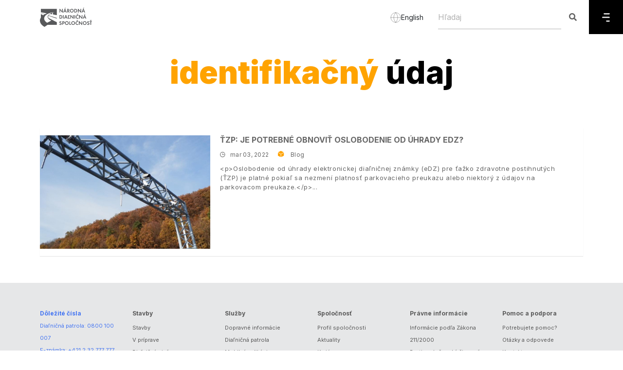

--- FILE ---
content_type: text/html; charset=UTF-8
request_url: https://ndsas.sk/tag/identifikacny-udaj
body_size: 9663
content:
<!DOCTYPE html>
<!--[if IE 7]><html class="ie ie7" lang="sk"><![endif]-->
<!--[if IE 8]><html class="ie ie8" lang="sk"><![endif]-->
<!--[if IE 9]><html class="ie ie9" lang="sk"><![endif]-->
<html lang="sk">
    <head>
        <meta charset="utf-8">
        <meta http-equiv="X-UA-Compatible" content="IE=edge">
        <meta content="width=device-width, initial-scale=1, minimum-scale=1, maximum-scale=5, user-scalable=1" name="viewport"/>
        <meta name="format-detection" content="telephone=no">
        <meta name="apple-mobile-web-app-capable" content="yes">

        <link rel="preconnect" href="https://fonts.googleapis.com">
        <link href="https://fonts.googleapis.com/css2?family=Inter:wght@200;300;400;500;600;700;800;900&display=swap" rel="stylesheet">
        <link rel="alternate" type="application/atom+xml" href="https://ndsas.sk/feed" title="NDS">

        
        <style>
            :root {
                /* --color-1st: #FF2B4A; */
                --primary-font: 'Inter';
            }
        </style>

        
        <link rel="shortcut icon" href="https://ndsas.sk/storage/loga/nds/favicon.svg">
    <link rel="icon" type="image/x-icon" href="https://ndsas.sk/storage/loga/nds/favicon.svg">

    <link rel="apple-touch-icon" sizes="180x180" href="https://ndsas.sk/storage/loga/nds/favicon.svg">
    <link rel="icon" type="image/png" href="https://ndsas.sk/storage/loga/nds/favicon.svg">

<title>identifikačný údaj</title>
<meta name="description" content="Pripravujeme a staviame diaľnice. Zabezpečujeme spoplatnenie cestnej siete.  Udržiavame diaľnice a poskytujeme služby pre bezpečné a pohodlné cestovanie.">
<meta name="keywords" content="">
<link rel="canonical" href="https://ndsas.sk/tag/identifikacny-udaj">
<meta property="og:site_name" content="Národná diaľničná spoločnosť">
<meta property="og:description" content="">
<meta property="og:url" content="https://ndsas.sk/tag/identifikacny-udaj">
<meta property="og:title" content="identifikačný údaj">
<meta property="og:type" content="article">
<meta name="twitter:title" content="identifikačný údaj">
<meta name="twitter:description" content="">

<link media="all" type="text/css" rel="stylesheet" href="https://ndsas.sk/vendor/core/plugins/language/css/language-public.css?v=1.1.0">
<link media="all" type="text/css" rel="stylesheet" href="https://ndsas.sk/themes/ndsas/plugins/bootstrap/css/bootstrap.min.css">
<link media="all" type="text/css" rel="stylesheet" href="https://ndsas.sk/themes/ndsas/plugins/fontawesome5/css/fontawesome.min.css">
<link media="all" type="text/css" rel="stylesheet" href="https://ndsas.sk/themes/ndsas/plugins/ionicons/css/ionicons.min.css">
<link media="all" type="text/css" rel="stylesheet" href="https://ndsas.sk/themes/ndsas/css/normal_style.css?v=1768385701">


<script src="https://ndsas.sk/themes/ndsas/plugins/jquery/jquery.min.js"></script>


<link rel="alternate" href="https://ndsas.sk/en/tag/identifikacny-udaj" hreflang="en" />
                    <link rel="alternate" href="https://ndsas.sk/tag/identifikacny-udaj" hreflang="sk" />
                    <link rel="alternate" href="https://ndsas.sk/tag/identifikacny-udaj" hreflang="x-default" />
            <link rel="preconnect" href="https://www.google.com">
<link rel="preconnect" href="https://www.gstatic.com" crossorigin>


<script>
    window.siteUrl = "https://ndsas.sk";
</script>


        <script src="https://www.google.com/recaptcha/api.js?hl=&render=6LcPNaAUAAAAANQg6ynqnHfrjXvEoEccsywHS-yD"></script>

        
        <!--HTML5 Shim and Respond.js IE8 support of HTML5 elements and media queries-->
        <!--WARNING: Respond.js doesn't work if you view the page via file://-->
        <!--[if lt IE 9]><script src="https://oss.maxcdn.com/libs/html5shiv/3.7.0/html5shiv.js"></script>
        <script src="https://oss.maxcdn.com/libs/respond.js/1.4.2/respond.min.js"></script><![endif]-->
        <!-- Matomo -->
    <script type="text/plain" data-category="analytics" class="matomo">
        var _paq = window._paq = window._paq || [];
        /* tracker methods like "setCustomDimension" should be called before "trackPageView" */
        _paq.push(['trackPageView']);
        _paq.push(['enableLinkTracking']);
        (function() {
            var u="https://matomo.ndsas.sk/";
            _paq.push(['setTrackerUrl', u+'matomo.php']);
            _paq.push(['setSiteId', '1']);
            var d=document, g=d.createElement('script'), s=d.getElementsByTagName('script')[0];
            g.async=true; g.src=u+'matomo.js'; s.parentNode.insertBefore(g,s);
        })();
    </script>
  <!-- End Matomo Code -->
    </head>
    <!--[if IE 7]><body class="ie7 lt-ie8 lt-ie9 lt-ie10"><![endif]-->
    <!--[if IE 8]><body class="ie8 lt-ie9 lt-ie10"><![endif]-->
    <!--[if IE 9]><body class="ie9 lt-ie10"><![endif]-->
    <body >
    <a href="#main-content" class="skip-link">Skip to main content</a>
    
    
    
    <header data-sticky="false" data-sticky-checkpoint="-1" data-responsive="991" class="page-header">
        <div class="container">
            <!-- LOGO-->
            <div class="page-header__left">
                <a href="https://ndsas.sk" class="page-logo">
                                            <img src="https://ndsas.sk/storage/loga/nds/narodna-dialnicna-spolocnost-logo.svg" alt="Národná diaľničná spoločnosť" height="50">
                                    </a>
            </div>
            <div class="lang_header">
                                                            <a href="https://ndsas.sk/en/tag/identifikacny-udaj">
                            <svg width="22" height="22" viewBox="0 0 22 22" fill="none" xmlns="http://www.w3.org/2000/svg">
                                <path d="M21 11C21 16.5228 16.5228 21 11 21M21 11C21 5.47715 16.5228 1 11 1M21 11H1M11 21C5.47715 21 1 16.5228 1 11M11 21C13.5013 18.2616 14.9228 14.708 15 11C14.9228 7.29203 13.5013 3.73835 11 1M11 21C8.49872 18.2616 7.07725 14.708 7 11C7.07725 7.29203 8.49872 3.73835 11 1M1 11C1 5.47715 5.47715 1 11 1" stroke="#585858" stroke-opacity="0.5" stroke-linecap="round" stroke-linejoin="round"/>
                            </svg>
                            <span>English</span>
                        </a>
                                                                                    </div>
            <div class="clearfix"></div>
        </div>
        <div class="page-header_menu pull-left">
            
            <div class="header_search">
                <div class="super-search active" data-search-url="https://ndsas.sk/ajax/search">
                    <form class="quick-search" action="https://ndsas.sk/search" role="search">
                        <input type="text" name="q" placeholder="Hľadaj" aria-label="Hľadaj" class="form-control search-input" autocomplete="off">
                        <button class="search-btn c-search-toggler" aria-label="Hľadaj"><i class="fa fa-search close-search"></i></button>
                    </form>
                </div>
            </div>
            <div class="menu_icon ">
                <a href="#" aria-label="Menu" >
                    <svg width="16" height="18" viewBox="0 0 16 18" fill="none" xmlns="http://www.w3.org/2000/svg">
                        <path fill-rule="evenodd" clip-rule="evenodd" d="M14.5466 17.6494L14.5466 17.6326C15.2739 17.6326 15.8629 17.0419 15.8629 16.3163C15.8629 15.5906 15.2739 15 14.5466 15L9.50252 15C8.7752 15 8.18456 15.5906 8.18456 16.3349C8.18456 17.0588 8.7752 17.6494 9.50252 17.6494L14.5466 17.6494ZM1.31628 7.37237L14.5466 7.37237C15.2739 7.37237 15.8629 7.96301 15.8629 8.68865C15.8629 9.41429 15.2739 10.0066 14.5466 10.0066L1.31628 10.0066C0.59064 10.0066 2.62729e-06 9.41429 2.69073e-06 8.68864C2.75416e-06 7.963 0.59064 7.37237 1.31628 7.37237ZM14.5466 2.64944L14.5466 2.63257C15.2739 2.63257 15.8629 2.04193 15.8629 1.31629C15.8629 0.590649 15.2739 1.13926e-05 14.5466 1.1329e-05L9.54658 1.08919e-05L9.50253 1.08881e-05L4.50253 1.04509e-05C3.7752 1.03874e-05 3.18456 0.590648 3.18456 1.33485C3.18456 2.05881 3.7752 2.64944 4.50253 2.64944L9.50253 2.64944L9.54658 2.64944L14.5466 2.64944Z" fill="#DADADA"/>
                    </svg>
                </a>
            </div>
            <div id="page-header_menu_content" class="pull-left overlay">
                <div class="row">
                    <div class="col-4">
                        
                        <nav class="navigation">

                                <ul  class="menu sub-menu--slideLeft depth-1">
    <li class="mobile-back-button">
        <button type="button" class="button-unstyled back-to-main d-none">
            <svg width="20" height="11" viewBox="0 0 20 11" fill="none" xmlns="http://www.w3.org/2000/svg">
                <path d="M2.00167 5.87437L18 5.87437" stroke="black" stroke-width="2.5" stroke-linecap="round"
                    stroke-linejoin="round"></path>
                <path d="M5.8903 9.74872L2 5.87436L5.8903 2.00001" stroke="black" stroke-width="2.5" stroke-linecap="round"
                    stroke-linejoin="round"></path>
            </svg>
            Späť
        </button>
    </li>
    
   
    
                <li class="menu-item  menu-item-has-children   ">
            <a href=""  target="_self"  class="depth_0 ">
                Stavby
                 <span class="toggle-icon"><i class="fa fa-angle-right"></i></span>            </a>
                                                <div class="isDepth0_submenu">
                        <a >
                            Stavby
                        </a>
                        <ul  class="sub-menu sub-menu-depth1">
    <li class="mobile-back-button">
        <button type="button" class="button-unstyled back-to-main d-none">
            <svg width="20" height="11" viewBox="0 0 20 11" fill="none" xmlns="http://www.w3.org/2000/svg">
                <path d="M2.00167 5.87437L18 5.87437" stroke="black" stroke-width="2.5" stroke-linecap="round"
                    stroke-linejoin="round"></path>
                <path d="M5.8903 9.74872L2 5.87436L5.8903 2.00001" stroke="black" stroke-width="2.5" stroke-linecap="round"
                    stroke-linejoin="round"></path>
            </svg>
            Späť
        </button>
    </li>
    
   
    
            <li class="menu-item  menu-item-has-children   ">
            <a href="https://ndsas.sk/stavby"  target="_self"  class="">
                Stavby
            </a>
        </li>
                <li class="menu-item   ">
            <a href="https://ndsas.sk/stavby/priprava-stavieb"  class="">
                Príprava stavieb
                            </a>
                    </li>
            <li class="menu-item   ">
            <a href="https://ndsas.sk/stavby/dialnicna-siet"  target="_self"  class="">
                Diaľničná sieť
                            </a>
                    </li>
            <li class="menu-item   ">
            <a href="https://ndsas.sk/stavby/studie-realizovatelnosti"  target="_self"  class="">
                Štúdie realizovateľnosti
                            </a>
                    </li>
    </ul>

                    </div>
                
                    </li>
            <li class="menu-item  menu-item-has-children   ">
            <a href=""  target="_self"  class="depth_0 ">
                Služby
                 <span class="toggle-icon"><i class="fa fa-angle-right"></i></span>            </a>
                                                <div class="isDepth0_submenu">
                        <a >
                            Služby
                        </a>
                        <ul  class="sub-menu sub-menu-depth1">
    <li class="mobile-back-button">
        <button type="button" class="button-unstyled back-to-main d-none">
            <svg width="20" height="11" viewBox="0 0 20 11" fill="none" xmlns="http://www.w3.org/2000/svg">
                <path d="M2.00167 5.87437L18 5.87437" stroke="black" stroke-width="2.5" stroke-linecap="round"
                    stroke-linejoin="round"></path>
                <path d="M5.8903 9.74872L2 5.87436L5.8903 2.00001" stroke="black" stroke-width="2.5" stroke-linecap="round"
                    stroke-linejoin="round"></path>
            </svg>
            Späť
        </button>
    </li>
    
   
    
                <li class="menu-item   ">
            <a href="https://ndsas.sk/sluzby/dopravne-informacie"  target="_self"  class="">
                Dopravné informácie
                            </a>
                    </li>
            <li class="menu-item   ">
            <a href="https://ndsas.sk/sluzby/dialnicna-patrola"  target="_self"  class="">
                Diaľničná patrola
                            </a>
                    </li>
            <li class="menu-item   ">
            <a href="https://ndsas.sk/aplikacia"  target="_self"  class="">
                Mobilná aplikácia
                            </a>
                    </li>
            <li class="menu-item   ">
            <a href="https://posudenie-prepravy.ndsas.sk/"  target="_self"  class="">
                Posúdenie prepravy
                            </a>
                    </li>
            <li class="menu-item   ">
            <a href="https://ndsas.sk/sluzby/informacno-predajne-miesto"  target="_self"  class="">
                Informačno-predajné miesto
                            </a>
                    </li>
            <li class="menu-item   ">
            <a href="https://ndsas.sk/sluzby/odpocivadlo"  target="_self"  class="">
                Odpočívadlo
                            </a>
                    </li>
            <li class="menu-item   ">
            <a href="https://ndsas.sk/spolocnost/predaj-majetku/ponuka-majetku"  target="_self"  class="">
                Predaj majetku
                            </a>
                    </li>
            <li class="menu-item   ">
            <a href="https://ndsas.sk/spolocnost/obchodna-verejna-sutaz"  target="_self"  class="">
                Obchodná verejná súťaž
                            </a>
                    </li>
    </ul>

                    </div>
                
                    </li>
            <li class="menu-item  menu-item-has-children   ">
            <a href=""  target="_self"  class="depth_0 ">
                Spoplatnenie
                 <span class="toggle-icon"><i class="fa fa-angle-right"></i></span>            </a>
                                                <div class="isDepth0_submenu">
                        <a >
                            Spoplatnenie
                        </a>
                        <ul  class="sub-menu sub-menu-depth1">
    <li class="mobile-back-button">
        <button type="button" class="button-unstyled back-to-main d-none">
            <svg width="20" height="11" viewBox="0 0 20 11" fill="none" xmlns="http://www.w3.org/2000/svg">
                <path d="M2.00167 5.87437L18 5.87437" stroke="black" stroke-width="2.5" stroke-linecap="round"
                    stroke-linejoin="round"></path>
                <path d="M5.8903 9.74872L2 5.87436L5.8903 2.00001" stroke="black" stroke-width="2.5" stroke-linecap="round"
                    stroke-linejoin="round"></path>
            </svg>
            Späť
        </button>
    </li>
    
   
    
                <li class="menu-item   ">
            <a href="https://ndsas.sk/spoplatnenie/elektronicka-dialnicna-znamka"  target="_self"  class="">
                Elektronická diaľničná známka
                            </a>
                    </li>
            <li class="menu-item   ">
            <a href="https://ndsas.sk/spoplatnenie/elektronicke-myto"  target="_self"  class="">
                Elektronické mýto
                            </a>
                    </li>
            <li class="menu-item   ">
            <a href="https://ndsas.sk/spoplatnenie/novy-mytny-system-a-eets"  target="_self"  class="">
                EETS
                            </a>
                    </li>
            <li class="menu-item   ">
            <a href="https://ndsas.sk/verejny-navrh"  target="_self"  class="">
                Verejný návrh
                            </a>
                    </li>
    </ul>

                    </div>
                
                    </li>
            <li class="menu-item  menu-item-has-children   ">
            <a href=""  target="_self"  class="depth_0 ">
                Spoločnosť
                 <span class="toggle-icon"><i class="fa fa-angle-right"></i></span>            </a>
                                                <div class="isDepth0_submenu">
                        <a >
                            Spoločnosť
                        </a>
                        <ul  class="sub-menu sub-menu-depth1">
    <li class="mobile-back-button">
        <button type="button" class="button-unstyled back-to-main d-none">
            <svg width="20" height="11" viewBox="0 0 20 11" fill="none" xmlns="http://www.w3.org/2000/svg">
                <path d="M2.00167 5.87437L18 5.87437" stroke="black" stroke-width="2.5" stroke-linecap="round"
                    stroke-linejoin="round"></path>
                <path d="M5.8903 9.74872L2 5.87436L5.8903 2.00001" stroke="black" stroke-width="2.5" stroke-linecap="round"
                    stroke-linejoin="round"></path>
            </svg>
            Späť
        </button>
    </li>
    
   
    
                <li class="menu-item   ">
            <a href="https://ndsas.sk/spolocnost/profil-spolocnosti"  target="_self"  class="">
                Profil spoločnosti
                            </a>
                    </li>
            <li class="menu-item   ">
            <a href="https://ndsas.sk/aktuality"  target="_self"  class="">
                Aktuality
                            </a>
                    </li>
            <li class="menu-item   ">
            <a href="https://ndsas.sk/spolocnost/kariera"  target="_self"  class="">
                Kariéra
                            </a>
                    </li>
            <li class="menu-item   ">
            <a href="https://ndsas.sk/bezpecnost/bezpecne-v-tuneli"  target="_self"  class="">
                Bezpečne v tuneli
                            </a>
                    </li>
            <li class="menu-item   ">
            <a href="https://ndsas.sk/spolocnost/zoznam-utajovanych-skutocnosti"  target="_self"  class="">
                Zoznam utajovaných skutočností
                            </a>
                    </li>
            <li class="menu-item   ">
            <a href="https://ndsas.sk/pomoc-a-podpora/datovy-predpis"  target="_self"  class="">
                Dátový predpis
                            </a>
                    </li>
            <li class="menu-item   ">
            <a href="https://ndsas.sk/spolocnost/projekty-spolufinancovane-europskou-uniou"  target="_self"  class="">
                Projekty spolufinancované Európskou úniou
                            </a>
                    </li>
            <li class="menu-item  menu-item-has-children   ">
            <a href="https://ndsas.sk/spolocnost/zmluvna-dokumentacia"  target="_self"  class="">
                Zmluvná dokumentácia
                 <span class="toggle-icon"><i class="fa fa-angle-right"></i></span>            </a>
                                                <ul  class="sub-menu">
    <li class="mobile-back-button">
        <button type="button" class="button-unstyled back-to-main d-none">
            <svg width="20" height="11" viewBox="0 0 20 11" fill="none" xmlns="http://www.w3.org/2000/svg">
                <path d="M2.00167 5.87437L18 5.87437" stroke="black" stroke-width="2.5" stroke-linecap="round"
                    stroke-linejoin="round"></path>
                <path d="M5.8903 9.74872L2 5.87436L5.8903 2.00001" stroke="black" stroke-width="2.5" stroke-linecap="round"
                    stroke-linejoin="round"></path>
            </svg>
            Späť
        </button>
    </li>
    
   
    
                <li class="menu-item   ">
            <a href="https://ndsas.sk/spolocnost/zmluvna-dokumentacia/objednavky"  target="_self"  class="">
                Objednávky
                            </a>
                    </li>
            <li class="menu-item   ">
            <a href="https://ndsas.sk/spolocnost/zmluvna-dokumentacia/faktury"  target="_self"  class="">
                Faktúry
                            </a>
                    </li>
            <li class="menu-item   ">
            <a href="https://ndsas.sk/spolocnost/zmluvna-dokumentacia/zakazky-s-nizkou-hodnotou"  target="_self"  class="">
                Zákazky s nízkou hodnotou
                            </a>
                    </li>
            <li class="menu-item   ">
            <a href="https://ndsas.sk/spolocnost/zmluvna-dokumentacia/zmluvy"  target="_self"  class="">
                Zmluvy
                            </a>
                    </li>
            <li class="menu-item   ">
            <a href="https://ndsas.sk/spolocnost/zmluvna-dokumentacia/zmluvy-mpv"  target="_self"  class="">
                Zmluvy MPV
                            </a>
                    </li>
    </ul>

                
                    </li>
    </ul>

                    </div>
                
                    </li>
            <li class="menu-item  menu-item-has-children   ">
            <a href=""  target="_self"  class="depth_0 ">
                Právne informácie
                 <span class="toggle-icon"><i class="fa fa-angle-right"></i></span>            </a>
                                                <div class="isDepth0_submenu">
                        <a >
                            Právne informácie
                        </a>
                        <ul  class="sub-menu sub-menu-depth1">
    <li class="mobile-back-button">
        <button type="button" class="button-unstyled back-to-main d-none">
            <svg width="20" height="11" viewBox="0 0 20 11" fill="none" xmlns="http://www.w3.org/2000/svg">
                <path d="M2.00167 5.87437L18 5.87437" stroke="black" stroke-width="2.5" stroke-linecap="round"
                    stroke-linejoin="round"></path>
                <path d="M5.8903 9.74872L2 5.87436L5.8903 2.00001" stroke="black" stroke-width="2.5" stroke-linecap="round"
                    stroke-linejoin="round"></path>
            </svg>
            Späť
        </button>
    </li>
    
   
    
                <li class="menu-item   ">
            <a href="https://ndsas.sk/pravne-informacie/informacie-podla-zakona-211-2000"  target="_self"  class="">
                Informácie podľa Zákona 211/2000
                            </a>
                    </li>
            <li class="menu-item   ">
            <a href="https://ndsas.sk/pravne-informacie/protispolocenska-cinnost"  target="_self"  class="">
                Protispoločenská činnosť
                            </a>
                    </li>
            <li class="menu-item   ">
            <a href="https://ndsas.sk/pravne-informacie/pravne-sluzby"  target="_self"  class="">
                Právne služby
                            </a>
                    </li>
            <li class="menu-item   ">
            <a href="https://ndsas.sk/spolocnost/verejne-obstaravanie"  target="_self"  class="">
                Verejné obstarávanie
                            </a>
                    </li>
            <li class="menu-item   ">
            <a href="https://ndsas.sk/spolocnost/vseobecne-obchodne-podmienky"  target="_self"  class="">
                Všeobecné obchodné podmienky
                            </a>
                    </li>
    </ul>

                    </div>
                
                    </li>
            <li class="menu-item  menu-item-has-children   ">
            <a href=""  target="_self"  class="depth_0 ">
                Pomoc a podpora
                 <span class="toggle-icon"><i class="fa fa-angle-right"></i></span>            </a>
                                                <div class="isDepth0_submenu">
                        <a >
                            Pomoc a podpora
                        </a>
                        <ul  class="sub-menu sub-menu-depth1">
    <li class="mobile-back-button">
        <button type="button" class="button-unstyled back-to-main d-none">
            <svg width="20" height="11" viewBox="0 0 20 11" fill="none" xmlns="http://www.w3.org/2000/svg">
                <path d="M2.00167 5.87437L18 5.87437" stroke="black" stroke-width="2.5" stroke-linecap="round"
                    stroke-linejoin="round"></path>
                <path d="M5.8903 9.74872L2 5.87436L5.8903 2.00001" stroke="black" stroke-width="2.5" stroke-linecap="round"
                    stroke-linejoin="round"></path>
            </svg>
            Späť
        </button>
    </li>
    
   
    
                <li class="menu-item   ">
            <a href="https://ndsas.sk/pomoc-a-podpora/potrebujete-pomoc"  target="_self"  class="">
                Potrebujete pomoc?
                            </a>
                    </li>
            <li class="menu-item   ">
            <a href="https://ndsas.sk/pomoc-a-podpora/otazky-a-odpovede"  target="_self"  class="">
                Otázky a odpovede
                            </a>
                    </li>
            <li class="menu-item   ">
            <a href="https://ndsas.sk/pomoc-a-podpora/kontakty"  target="_self"  class="">
                Kontakty
                            </a>
                    </li>
            <li class="menu-item   ">
            <a href="https://ndsas.sk/kontakt-pre-media"  target="_self"  class="">
                Kontakt pre médiá
                            </a>
                    </li>
            <li class="menu-item   ">
            <a href="https://ndsas.sk/pomoc-a-podpora/logo-na-stiahnutie"  target="_self"  class="">
                Logo na stiahnutie
                            </a>
                    </li>
    </ul>

                    </div>
                
                    </li>
    </ul>

                            <div class="bottom">
                                <div class="phone_numbers">
                                    <p><b>Dôležité čísla</b></p>
                                    <p>Diaľničná patrola: <a href="tel:0800100007">0800 100 007</a></p>
                                    <p>Diaľničné známky: <a href="tel:+421232777777">+421 2 32 777 777</a></p>
                                </div>
                                <div class="links">
                                                                                                                                                                        <p><a href="https://ndsas.sk/spolocnost/vseobecne-obchodne-podmienky">Všeobecné obchodné podmienky</a></p>
                                                                                                                                                                                <p><a href="https://ndsas.sk/pravne-informacie/ochrana-osobnych-udajov">Ochrana osobných údajov</a></p>
                                                                                                                                                                                <p><a href="https://ndsas.sk/vyhlasenie-o-pristupnosti">Vyhlásenie o prístupnosti</a></p>
                                                                                                                                                                                <p><a href="https://ndsas.sk/mapa-stranok">Mapa stránok</a></p>
                                                                                                                                                        </div>
                            </div>
                        </nav>
                    </div>
                    <div class="col-8">
                        <div class="right_site">
                            <div class="header">
                                <button type="button" class="button-unstyled back">
                                    <svg width="20" height="11" viewBox="0 0 20 11" fill="none" xmlns="http://www.w3.org/2000/svg">
                                        <path d="M2.00167 5.87437L18 5.87437" stroke="black" stroke-width="2.5" stroke-linecap="round" stroke-linejoin="round"/>
                                        <path d="M5.8903 9.74872L2 5.87436L5.8903 2.00001" stroke="black" stroke-width="2.5" stroke-linecap="round" stroke-linejoin="round"/>
                                    </svg>
                                    Späť
                                </button>
                                <div class="right">
                                    
                                    

                                                                            <div class="social_links">
                                            <a href="#" class="social_select" aria-haspopup="dialog" role="button" aria-pressed="false" aria-label="Social links">
                                                <svg class="user" width="23" height="19" viewBox="0 0 23 19" fill="none" xmlns="http://www.w3.org/2000/svg">
                                                    <path fill-rule="evenodd" clip-rule="evenodd" d="M11.2227 17.6185C7.98367 17.6185 5.21667 17.1285 5.21667 15.1665C5.21667 13.2045 7.96567 11.4965 11.2227 11.4965C14.4617 11.4965 17.2287 13.1885 17.2287 15.1495C17.2287 17.1105 14.4797 17.6185 11.2227 17.6185Z" stroke="white" stroke-width="1.5" stroke-linecap="round" stroke-linejoin="round"/>
                                                    <path fill-rule="evenodd" clip-rule="evenodd" d="M11.2227 8.699C13.3487 8.699 15.0727 6.976 15.0727 4.85C15.0727 2.724 13.3487 1 11.2227 1C9.0967 1 7.3727 2.724 7.3727 4.85C7.3667 6.968 9.0767 8.692 11.1957 8.699H11.2227Z" stroke="white" stroke-width="1.5" stroke-linecap="round" stroke-linejoin="round"/>
                                                    <path d="M17.6124 7.6419C18.8494 7.3109 19.7614 6.1829 19.7614 4.8399C19.7614 3.4389 18.7684 2.2689 17.4464 1.9989" stroke="white" stroke-width="1.5" stroke-linecap="round" stroke-linejoin="round"/>
                                                    <path d="M18.1934 10.7947C19.9474 10.7947 21.4454 11.9837 21.4454 13.0457C21.4454 13.6707 20.9284 14.3517 20.1444 14.5357" stroke="white" stroke-width="1.5" stroke-linecap="round" stroke-linejoin="round"/>
                                                    <path d="M4.83402 7.6419C3.59602 7.3109 2.68402 6.1829 2.68402 4.8399C2.68402 3.4389 3.67802 2.2689 4.99902 1.9989" stroke="white" stroke-width="1.5" stroke-linecap="round" stroke-linejoin="round"/>
                                                    <path d="M4.252 10.7947C2.498 10.7947 1 11.9837 1 13.0457C1 13.6707 1.517 14.3517 2.302 14.5357" stroke="white" stroke-width="1.5" stroke-linecap="round" stroke-linejoin="round"/>
                                                </svg>
                                                <svg class="cross" width="16" height="16" viewBox="0 0 16 16" fill="none" xmlns="http://www.w3.org/2000/svg">
                                                    <path d="M15 1L1 15" stroke="white" stroke-width="2" stroke-linecap="round" stroke-linejoin="round"/>
                                                    <path d="M15 15L1 1" stroke="white" stroke-width="2" stroke-linecap="round" stroke-linejoin="round"/>
                                                    </svg>

                                            </a>
                                            <ul class="social social--simple" >

                                                                                                        <li>
                                                            <a href="https://www.facebook.com/pomoc.na.dialnici" data-pageid="1612452585738415"
                                                                title="Facebook" target="_blank" class="social_link">
                                                                <i class="hi-icon fab fa-facebook-f"></i>
                                                            </a>
                                                        </li>
                                                                                                        <li>
                                                            <a href="https://www.youtube.com/@narodnadialnicnaspol" data-pageid=""
                                                                title="Youtube" target="_blank" class="social_link">
                                                                <i class="hi-icon fab fa-youtube"></i>
                                                            </a>
                                                        </li>
                                                                                                        <li>
                                                            <a href="https://www.instagram.com/ndsas.sk/" data-pageid=""
                                                                title="Instagram" target="_blank" class="social_link">
                                                                <i class="hi-icon fab fa-instagram"></i>
                                                            </a>
                                                        </li>
                                                                                                        <li>
                                                            <a href="https://sk.linkedin.com/company/ndsas" data-pageid=""
                                                                title="LinkedIn" target="_blank" class="social_link">
                                                                <i class="hi-icon fab fa-linkedin-in"></i>
                                                            </a>
                                                        </li>
                                                                                                        <li>
                                                            <a href="https://podcasters.spotify.com/pod/show/nds/" data-pageid=""
                                                                title="Podcast" target="_blank" class="social_link">
                                                                <i class="hi-icon fab fa-spotify"></i>
                                                            </a>
                                                        </li>
                                                                                            </ul>
                                        </div>
                                                                        <a href="#" class="accessibility" role="button" aria-pressed="false" aria-label="Accessibility">
                                                                                    <svg width="20" height="16" viewBox="0 0 20 16" fill="none" xmlns="http://www.w3.org/2000/svg">
                                                <path fill-rule="evenodd" clip-rule="evenodd" d="M6.09756 8C6.09756 10.1333 7.8439 11.8691 10 11.8691C12.1463 11.8691 13.8927 10.1333 13.8927 8C13.8927 5.85697 12.1463 4.12121 10 4.12121C7.8439 4.12121 6.09756 5.85697 6.09756 8ZM15.7366 2.04606C17.4439 3.36485 18.8976 5.29455 19.9415 7.70909C20.0195 7.89333 20.0195 8.10667 19.9415 8.28121C17.8537 13.1103 14.1366 16 10 16H9.99024C5.86341 16 2.14634 13.1103 0.0585366 8.28121C-0.0195122 8.10667 -0.0195122 7.89333 0.0585366 7.70909C2.14634 2.88 5.86341 0 9.99024 0H10C12.0683 0 14.0293 0.717576 15.7366 2.04606ZM10.0012 10.4124C11.3378 10.4124 12.4304 9.32635 12.4304 7.99787C12.4304 6.65968 11.3378 5.57362 10.0012 5.57362C9.8841 5.57362 9.76702 5.58332 9.65971 5.60272C9.62068 6.66938 8.74263 7.52272 7.65971 7.52272H7.61093C7.58166 7.67787 7.56215 7.83302 7.56215 7.99787C7.56215 9.32635 8.65483 10.4124 10.0012 10.4124Z" fill="black"/>
                                            </svg>
                                                                            </a>
                                    <button type="button" class="button-unstyled menu-closing closebtn" aria-label="Zatvoriť">
                                        <svg class="cross" width="16" height="16" viewBox="0 0 16 16" fill="none" xmlns="http://www.w3.org/2000/svg">
                                            <path d="M15 1L1 15" stroke="white" stroke-width="2" stroke-linecap="round" stroke-linejoin="round" />
                                            <path d="M15 15L1 1" stroke="white" stroke-width="2" stroke-linecap="round" stroke-linejoin="round" />
                                        </svg>
                                    </button>
                                </div>
                            </div>
                            <div class="menu_footer_wrapper">
                                <div class="menu">

                                </div>
                                <!--<div class="footer">
                                    <div class="blog_views_pages row">
                                        <div class="articles row col-md-6">
                                                                                            <div class="article1 col-md-6">
                                                    <img src="https://ndsas.sk/storage/obmedzenie/evignette.png" alt="" class="img-fluid">
                                                    <a href="https://ndsas.sk/press/spravy/nds-varuje-pred-podvodnymi-spravami">NDS varuje pred podvodnými správami</a>
                                                </div>
                                                                                                                                        <div class="article2 col-md-6">
                                                    <img src="https://ndsas.sk/storage/obmedzenie/ako-jazdit-v-pruhoch.jpg" alt="" class="img-fluid">
                                                    <a href="https://ndsas.sk/press/blog/osem-rad-ako-spravne-jazdit-v-zuzenych-pruhoch">Osem rád, ako správne jazdiť v zúžených pruhoch</a>
                                                </div>
                                            
                                        </div>
                                        <div class="views_pages col-md-6">
                                            <p>Naposledy zobrazené:</p>
                                                                                            <a href="https://ndsas.sk/tag/identifikacny-udaj">identifikačný údaj</a><br>
                                                                                    </div>
                                    </div>
                                    <div class="mobile_app">
                                        <div class="app">
                                            <img src="https://ndsas.sk/storage/qr-aplikacie/qr-viarest-google-store.svg" alt="" class="img-fluid">
                                            <p>Android</p>
                                        </div>
                                        <div class="app">
                                            <img src="https://ndsas.sk/storage/qr-aplikacie/qr-viarest-app-store.svg" alt="" class="img-fluid">
                                            <p>IOS</p>
                                        </div>
                                        <div class="app_description"><p>Bezplatná aplikácia<strong> ViaRest</strong><br>Umožňuje privolanie Diaľničnej patroly, zaznamenáva aktuálne dopravné obmedzenia priamo z centrálneho operátorského pracoviska, ponúka všetky potrebné kontakty pre zabezpečenie vyššej bezpečnosti dopravy na diaľniciach.</p></div>
                                    </div>
                                </div>-->
                            </div>

                        </div>
                    </div>
                </div>
            </div>
        </div>

        <div class="mobile_menu">
                <!-- NAVIGATION-->
            <nav class="navigation navigation--light navigation--fade navigation--fadeLeft navigation--mobile">
                <ul  class="menu sub-menu--slideLeft">
                <li class="menu-item  menu-item-has-children   ">
            <a class="mobile-main-link" >
                Stavby
                 <span class="toggle-icon"><i class="fa fa-angle-right"></i></span>            </a>
                            <ul  class="sub-menu">
    <li class="mobile-back-button">
        <button type="button" class="button-unstyled back-to-main d-none">
            <svg width="20" height="11" viewBox="0 0 20 11" fill="none" xmlns="http://www.w3.org/2000/svg">
                <path d="M2.00167 5.87437L18 5.87437" stroke="black" stroke-width="2.5" stroke-linecap="round"
                    stroke-linejoin="round"></path>
                <path d="M5.8903 9.74872L2 5.87436L5.8903 2.00001" stroke="black" stroke-width="2.5" stroke-linecap="round"
                    stroke-linejoin="round"></path>
            </svg>
            Späť
        </button>
    </li>
    
   
    
            <li class="menu-item  menu-item-has-children   ">
            <a href="https://ndsas.sk/stavby"  target="_self"  class="">
                Stavby
            </a>
        </li>
                <li class="menu-item   ">
            <a href="https://ndsas.sk/stavby/priprava-stavieb"  class="">
                Príprava stavieb
                            </a>
                    </li>
            <li class="menu-item   ">
            <a href="https://ndsas.sk/stavby/dialnicna-siet"  target="_self"  class="">
                Diaľničná sieť
                            </a>
                    </li>
            <li class="menu-item   ">
            <a href="https://ndsas.sk/stavby/studie-realizovatelnosti"  target="_self"  class="">
                Štúdie realizovateľnosti
                            </a>
                    </li>
    </ul>

                    </li>
            <li class="menu-item  menu-item-has-children   ">
            <a class="mobile-main-link" >
                Služby
                 <span class="toggle-icon"><i class="fa fa-angle-right"></i></span>            </a>
                            <ul  class="sub-menu">
    <li class="mobile-back-button">
        <button type="button" class="button-unstyled back-to-main d-none">
            <svg width="20" height="11" viewBox="0 0 20 11" fill="none" xmlns="http://www.w3.org/2000/svg">
                <path d="M2.00167 5.87437L18 5.87437" stroke="black" stroke-width="2.5" stroke-linecap="round"
                    stroke-linejoin="round"></path>
                <path d="M5.8903 9.74872L2 5.87436L5.8903 2.00001" stroke="black" stroke-width="2.5" stroke-linecap="round"
                    stroke-linejoin="round"></path>
            </svg>
            Späť
        </button>
    </li>
    
   
    
                <li class="menu-item   ">
            <a href="https://ndsas.sk/sluzby/dopravne-informacie"  target="_self"  class="">
                Dopravné informácie
                            </a>
                    </li>
            <li class="menu-item   ">
            <a href="https://ndsas.sk/sluzby/dialnicna-patrola"  target="_self"  class="">
                Diaľničná patrola
                            </a>
                    </li>
            <li class="menu-item   ">
            <a href="https://ndsas.sk/aplikacia"  target="_self"  class="">
                Mobilná aplikácia
                            </a>
                    </li>
            <li class="menu-item   ">
            <a href="https://posudenie-prepravy.ndsas.sk/"  target="_self"  class="">
                Posúdenie prepravy
                            </a>
                    </li>
            <li class="menu-item   ">
            <a href="https://ndsas.sk/sluzby/informacno-predajne-miesto"  target="_self"  class="">
                Informačno-predajné miesto
                            </a>
                    </li>
            <li class="menu-item   ">
            <a href="https://ndsas.sk/sluzby/odpocivadlo"  target="_self"  class="">
                Odpočívadlo
                            </a>
                    </li>
            <li class="menu-item   ">
            <a href="https://ndsas.sk/spolocnost/predaj-majetku/ponuka-majetku"  target="_self"  class="">
                Predaj majetku
                            </a>
                    </li>
            <li class="menu-item   ">
            <a href="https://ndsas.sk/spolocnost/obchodna-verejna-sutaz"  target="_self"  class="">
                Obchodná verejná súťaž
                            </a>
                    </li>
    </ul>

                    </li>
            <li class="menu-item  menu-item-has-children   ">
            <a class="mobile-main-link" >
                Spoplatnenie
                 <span class="toggle-icon"><i class="fa fa-angle-right"></i></span>            </a>
                            <ul  class="sub-menu">
    <li class="mobile-back-button">
        <button type="button" class="button-unstyled back-to-main d-none">
            <svg width="20" height="11" viewBox="0 0 20 11" fill="none" xmlns="http://www.w3.org/2000/svg">
                <path d="M2.00167 5.87437L18 5.87437" stroke="black" stroke-width="2.5" stroke-linecap="round"
                    stroke-linejoin="round"></path>
                <path d="M5.8903 9.74872L2 5.87436L5.8903 2.00001" stroke="black" stroke-width="2.5" stroke-linecap="round"
                    stroke-linejoin="round"></path>
            </svg>
            Späť
        </button>
    </li>
    
   
    
                <li class="menu-item   ">
            <a href="https://ndsas.sk/spoplatnenie/elektronicka-dialnicna-znamka"  target="_self"  class="">
                Elektronická diaľničná známka
                            </a>
                    </li>
            <li class="menu-item   ">
            <a href="https://ndsas.sk/spoplatnenie/elektronicke-myto"  target="_self"  class="">
                Elektronické mýto
                            </a>
                    </li>
            <li class="menu-item   ">
            <a href="https://ndsas.sk/spoplatnenie/novy-mytny-system-a-eets"  target="_self"  class="">
                EETS
                            </a>
                    </li>
            <li class="menu-item   ">
            <a href="https://ndsas.sk/verejny-navrh"  target="_self"  class="">
                Verejný návrh
                            </a>
                    </li>
    </ul>

                    </li>
            <li class="menu-item  menu-item-has-children   ">
            <a class="mobile-main-link" >
                Spoločnosť
                 <span class="toggle-icon"><i class="fa fa-angle-right"></i></span>            </a>
                            <ul  class="sub-menu">
    <li class="mobile-back-button">
        <button type="button" class="button-unstyled back-to-main d-none">
            <svg width="20" height="11" viewBox="0 0 20 11" fill="none" xmlns="http://www.w3.org/2000/svg">
                <path d="M2.00167 5.87437L18 5.87437" stroke="black" stroke-width="2.5" stroke-linecap="round"
                    stroke-linejoin="round"></path>
                <path d="M5.8903 9.74872L2 5.87436L5.8903 2.00001" stroke="black" stroke-width="2.5" stroke-linecap="round"
                    stroke-linejoin="round"></path>
            </svg>
            Späť
        </button>
    </li>
    
   
    
                <li class="menu-item   ">
            <a href="https://ndsas.sk/spolocnost/profil-spolocnosti"  target="_self"  class="">
                Profil spoločnosti
                            </a>
                    </li>
            <li class="menu-item   ">
            <a href="https://ndsas.sk/aktuality"  target="_self"  class="">
                Aktuality
                            </a>
                    </li>
            <li class="menu-item   ">
            <a href="https://ndsas.sk/spolocnost/kariera"  target="_self"  class="">
                Kariéra
                            </a>
                    </li>
            <li class="menu-item   ">
            <a href="https://ndsas.sk/bezpecnost/bezpecne-v-tuneli"  target="_self"  class="">
                Bezpečne v tuneli
                            </a>
                    </li>
            <li class="menu-item   ">
            <a href="https://ndsas.sk/spolocnost/zoznam-utajovanych-skutocnosti"  target="_self"  class="">
                Zoznam utajovaných skutočností
                            </a>
                    </li>
            <li class="menu-item   ">
            <a href="https://ndsas.sk/pomoc-a-podpora/datovy-predpis"  target="_self"  class="">
                Dátový predpis
                            </a>
                    </li>
            <li class="menu-item   ">
            <a href="https://ndsas.sk/spolocnost/projekty-spolufinancovane-europskou-uniou"  target="_self"  class="">
                Projekty spolufinancované Európskou úniou
                            </a>
                    </li>
            <li class="menu-item  menu-item-has-children   ">
            <a href="https://ndsas.sk/spolocnost/zmluvna-dokumentacia"  target="_self"  class="">
                Zmluvná dokumentácia
                 <span class="toggle-icon"><i class="fa fa-angle-right"></i></span>            </a>
                                                <ul  class="sub-menu">
    <li class="mobile-back-button">
        <button type="button" class="button-unstyled back-to-main d-none">
            <svg width="20" height="11" viewBox="0 0 20 11" fill="none" xmlns="http://www.w3.org/2000/svg">
                <path d="M2.00167 5.87437L18 5.87437" stroke="black" stroke-width="2.5" stroke-linecap="round"
                    stroke-linejoin="round"></path>
                <path d="M5.8903 9.74872L2 5.87436L5.8903 2.00001" stroke="black" stroke-width="2.5" stroke-linecap="round"
                    stroke-linejoin="round"></path>
            </svg>
            Späť
        </button>
    </li>
    
   
    
                <li class="menu-item   ">
            <a href="https://ndsas.sk/spolocnost/zmluvna-dokumentacia/objednavky"  target="_self"  class="">
                Objednávky
                            </a>
                    </li>
            <li class="menu-item   ">
            <a href="https://ndsas.sk/spolocnost/zmluvna-dokumentacia/faktury"  target="_self"  class="">
                Faktúry
                            </a>
                    </li>
            <li class="menu-item   ">
            <a href="https://ndsas.sk/spolocnost/zmluvna-dokumentacia/zakazky-s-nizkou-hodnotou"  target="_self"  class="">
                Zákazky s nízkou hodnotou
                            </a>
                    </li>
            <li class="menu-item   ">
            <a href="https://ndsas.sk/spolocnost/zmluvna-dokumentacia/zmluvy"  target="_self"  class="">
                Zmluvy
                            </a>
                    </li>
            <li class="menu-item   ">
            <a href="https://ndsas.sk/spolocnost/zmluvna-dokumentacia/zmluvy-mpv"  target="_self"  class="">
                Zmluvy MPV
                            </a>
                    </li>
    </ul>

                
                    </li>
    </ul>

                    </li>
            <li class="menu-item  menu-item-has-children   ">
            <a class="mobile-main-link" >
                Právne informácie
                 <span class="toggle-icon"><i class="fa fa-angle-right"></i></span>            </a>
                            <ul  class="sub-menu">
    <li class="mobile-back-button">
        <button type="button" class="button-unstyled back-to-main d-none">
            <svg width="20" height="11" viewBox="0 0 20 11" fill="none" xmlns="http://www.w3.org/2000/svg">
                <path d="M2.00167 5.87437L18 5.87437" stroke="black" stroke-width="2.5" stroke-linecap="round"
                    stroke-linejoin="round"></path>
                <path d="M5.8903 9.74872L2 5.87436L5.8903 2.00001" stroke="black" stroke-width="2.5" stroke-linecap="round"
                    stroke-linejoin="round"></path>
            </svg>
            Späť
        </button>
    </li>
    
   
    
                <li class="menu-item   ">
            <a href="https://ndsas.sk/pravne-informacie/informacie-podla-zakona-211-2000"  target="_self"  class="">
                Informácie podľa Zákona 211/2000
                            </a>
                    </li>
            <li class="menu-item   ">
            <a href="https://ndsas.sk/pravne-informacie/protispolocenska-cinnost"  target="_self"  class="">
                Protispoločenská činnosť
                            </a>
                    </li>
            <li class="menu-item   ">
            <a href="https://ndsas.sk/pravne-informacie/pravne-sluzby"  target="_self"  class="">
                Právne služby
                            </a>
                    </li>
            <li class="menu-item   ">
            <a href="https://ndsas.sk/spolocnost/verejne-obstaravanie"  target="_self"  class="">
                Verejné obstarávanie
                            </a>
                    </li>
            <li class="menu-item   ">
            <a href="https://ndsas.sk/spolocnost/vseobecne-obchodne-podmienky"  target="_self"  class="">
                Všeobecné obchodné podmienky
                            </a>
                    </li>
    </ul>

                    </li>
            <li class="menu-item  menu-item-has-children   ">
            <a class="mobile-main-link" >
                Pomoc a podpora
                 <span class="toggle-icon"><i class="fa fa-angle-right"></i></span>            </a>
                            <ul  class="sub-menu">
    <li class="mobile-back-button">
        <button type="button" class="button-unstyled back-to-main d-none">
            <svg width="20" height="11" viewBox="0 0 20 11" fill="none" xmlns="http://www.w3.org/2000/svg">
                <path d="M2.00167 5.87437L18 5.87437" stroke="black" stroke-width="2.5" stroke-linecap="round"
                    stroke-linejoin="round"></path>
                <path d="M5.8903 9.74872L2 5.87436L5.8903 2.00001" stroke="black" stroke-width="2.5" stroke-linecap="round"
                    stroke-linejoin="round"></path>
            </svg>
            Späť
        </button>
    </li>
    
   
    
                <li class="menu-item   ">
            <a href="https://ndsas.sk/pomoc-a-podpora/potrebujete-pomoc"  target="_self"  class="">
                Potrebujete pomoc?
                            </a>
                    </li>
            <li class="menu-item   ">
            <a href="https://ndsas.sk/pomoc-a-podpora/otazky-a-odpovede"  target="_self"  class="">
                Otázky a odpovede
                            </a>
                    </li>
            <li class="menu-item   ">
            <a href="https://ndsas.sk/pomoc-a-podpora/kontakty"  target="_self"  class="">
                Kontakty
                            </a>
                    </li>
            <li class="menu-item   ">
            <a href="https://ndsas.sk/kontakt-pre-media"  target="_self"  class="">
                Kontakt pre médiá
                            </a>
                    </li>
            <li class="menu-item   ">
            <a href="https://ndsas.sk/pomoc-a-podpora/logo-na-stiahnutie"  target="_self"  class="">
                Logo na stiahnutie
                            </a>
                    </li>
    </ul>

                    </li>
                <li class="menu-item">
            <a href="https://www.facebook.com/pomoc.na.dialnici" data-pageid="1612452585738415"
                title="Facebook" target="_blank" class="social_link">
                <i class="hi-icon fab fa-facebook-f"></i> Facebook
            </a>
        </li>
            <li class="menu-item">
            <a href="https://www.youtube.com/@narodnadialnicnaspol" data-pageid=""
                title="Youtube" target="_blank" class="social_link">
                <i class="hi-icon fab fa-youtube"></i> Youtube
            </a>
        </li>
            <li class="menu-item">
            <a href="https://www.instagram.com/ndsas.sk/" data-pageid=""
                title="Instagram" target="_blank" class="social_link">
                <i class="hi-icon fab fa-instagram"></i> Instagram
            </a>
        </li>
            <li class="menu-item">
            <a href="https://sk.linkedin.com/company/ndsas" data-pageid=""
                title="LinkedIn" target="_blank" class="social_link">
                <i class="hi-icon fab fa-linkedin-in"></i> LinkedIn
            </a>
        </li>
            <li class="menu-item">
            <a href="https://podcasters.spotify.com/pod/show/nds/" data-pageid=""
                title="Podcast" target="_blank" class="social_link">
                <i class="hi-icon fab fa-spotify"></i> Podcast
            </a>
        </li>
        <li class="menu-item ">
        <a href="#" class="accessibility" role="button" aria-pressed="false" aria-label="Accessibility">
                            <svg width="20" height="16" viewBox="0 0 20 16" fill="none" xmlns="http://www.w3.org/2000/svg">
                    <path fill-rule="evenodd" clip-rule="evenodd" d="M6.09756 8C6.09756 10.1333 7.8439 11.8691 10 11.8691C12.1463 11.8691 13.8927 10.1333 13.8927 8C13.8927 5.85697 12.1463 4.12121 10 4.12121C7.8439 4.12121 6.09756 5.85697 6.09756 8ZM15.7366 2.04606C17.4439 3.36485 18.8976 5.29455 19.9415 7.70909C20.0195 7.89333 20.0195 8.10667 19.9415 8.28121C17.8537 13.1103 14.1366 16 10 16H9.99024C5.86341 16 2.14634 13.1103 0.0585366 8.28121C-0.0195122 8.10667 -0.0195122 7.89333 0.0585366 7.70909C2.14634 2.88 5.86341 0 9.99024 0H10C12.0683 0 14.0293 0.717576 15.7366 2.04606ZM10.0012 10.4124C11.3378 10.4124 12.4304 9.32635 12.4304 7.99787C12.4304 6.65968 11.3378 5.57362 10.0012 5.57362C9.8841 5.57362 9.76702 5.58332 9.65971 5.60272C9.62068 6.66938 8.74263 7.52272 7.65971 7.52272H7.61093C7.58166 7.67787 7.56215 7.83302 7.56215 7.99787C7.56215 9.32635 8.65483 10.4124 10.0012 10.4124Z" fill="black"/>
                </svg>
                    </a>
    </li>
    <li class="menu-item mobile_search">
        <div class="super-search active" data-search-url="https://ndsas.sk/ajax/search">
            <form class="quick-search" action="https://ndsas.sk/search" role="search">
                <input type="text" name="q" placeholder="Hľadaj" aria-label="Hľadaj" class="form-control search-input" autocomplete="off">
                
                <button class="search-btn c-search-toggler" aria-label="Hľadaj"><i class="fa fa-search close-search"></i></button>
            </form>
            
        </div>
    </li>
</ul>

            </nav>
        </div>

    </header>
    <main id="main-content" tabindex="-1">
    <div id="page-wrap" class="">

    <section class="section page-intro pt-50 pb-50 ">
    
    <div class="container">
        <h1 class="page-intro__title"> <b>identifikačný</b>  údaj</h1>
        <div class="description page-intro__description">
             
        </div>
        
    </div>
</section>

<section class="section mt-0">
    <div class="container">
        <div class="row">
            <div class="col-lg-12">
                <div class="page-content">
                    <div class="post">
                        <article class="post post__horizontal mb-40 clearfix" data-hreflink="https://ndsas.sk/press/blog/tzp-je-potrebne-obnovit-oslobodenie-od-uhrady-edz">
                <div class="post__thumbnail">
                    <img src="https://ndsas.sk/storage/news/50d85b71a7e573711fca31065d41aee06b75ad03-540x360.jpeg" alt="ŤZP: Je potrebné obnoviť oslobodenie od úhrady eDZ?" loading="lazy"><a href="https://ndsas.sk/press/blog/tzp-je-potrebne-obnovit-oslobodenie-od-uhrady-edz" class="post__overlay" aria-label="ŤZP: Je potrebné obnoviť oslobodenie od úhrady eDZ?"></a>
                </div>
                <div class="post__content-wrap">
                    <header class="post__header">
                        <h3 class="post__title">ŤZP: Je potrebné obnoviť oslobodenie od úhrady eDZ?</h3>
                        <div class="post__meta"><span class="post__created-at"><i class="ion-clock"></i>mar 03, 2022</span>
                            
                            <span class="post-category"><i class="ion-cube"></i>
                                                                    <a href="https://ndsas.sk/blog">Blog</a>
                                                            </span>
                        </div>
                    </header>
                    <div class="post__content">
                        <p data-number-line="4">&lt;p&gt;Oslobodenie od úhrady elektronickej diaľničnej známky (eDZ) pre ťažko zdravotne postihnutých (ŤZP) je platné pokiaľ sa nezmení platnosť parkovacieho preukazu alebo niektorý z údajov na parkovacom preukaze.&lt;/p&gt;</p>
                    </div>
                </div>
            </article>
                <div class="page-pagination text-right">
            
        </div>
    </div>
                </div>
            </div>
            
        </div>
    </div>
</section>
</main>
</div>
<footer class="page-footer pt-50">
    <div class="container">
        <div class="row">
                        <div class="col-lg-2 col-md-2 col-sm-6 col-12">
                <aside class="widget widget--transparent widget__footer widget__about">
                    <div class="widget__content">
                        <div class="phone_numbers">
                            <p><b>Dôležité čísla</b></p>
                            <p>Diaľničná patrola: <a href="tel:0800100007">0800 100 007</a></p>
                            <p>E-známka: <a href="tel:+421232777777">+421 2 32 777 777</a></p>
                        </div>
                        <div class="person-detail">
                            <p><b>Kontakty</b></p>
                                                            <p>E-mail.: <a href="mailto:otazka@ndsas.sk">otazka@ndsas.sk</a></p>
                                                                                        <p>Tel.: <a href="tel:+421258311111">+421 2 583 11 111</a></p>
                                                                                </div>
                        <div class="lang">
                                                                                                <a href="https://ndsas.sk/en/tag/identifikacny-udaj">
                                        <svg width="22" height="22" viewBox="0 0 22 22" fill="none" xmlns="http://www.w3.org/2000/svg">
                                            <path d="M21 11C21 16.5228 16.5228 21 11 21M21 11C21 5.47715 16.5228 1 11 1M21 11H1M11 21C5.47715 21 1 16.5228 1 11M11 21C13.5013 18.2616 14.9228 14.708 15 11C14.9228 7.29203 13.5013 3.73835 11 1M11 21C8.49872 18.2616 7.07725 14.708 7 11C7.07725 7.29203 8.49872 3.73835 11 1M1 11C1 5.47715 5.47715 1 11 1" stroke="#585858" stroke-opacity="0.5" stroke-linecap="round" stroke-linejoin="round"/>
                                        </svg>
                                        <span>English</span>
                                    </a>
                                                                                                                        
                        </div>
                    </div>
                </aside>
            </div>
                        <div class="col-lg-2 col-md-2 col-sm-6 col-12 footer_1">
                <aside class="widget widget--transparent widget__footer">
                        <div class="widget__header">
                    <h3 class="widget__title">Stavby</h3>
                </div>
                <div class="widget__content">
                    <ul  class="list list--fadeIn">
            <li >
            <a href="https://ndsas.sk/stavby" >
                 <span>Stavby</span>
            </a>
                    </li>
            <li >
            <a href="https://ndsas.sk/stavby/priprava-stavieb" >
                 <span>V príprave</span>
            </a>
                    </li>
            <li >
            <a href="https://ndsas.sk/stavby/dialnicna-siet" >
                 <span>Diaľničná sieť</span>
            </a>
                    </li>
            <li >
            <a href="https://ndsas.sk/stavby/studie-realizovatelnosti" >
                 <span>Štúdie realizovateľnosti</span>
            </a>
                    </li>
    </ul>

                </div>
                            </aside>

<aside class="widget widget--transparent widget__footer">
                        <div class="widget__header">
                    <h3 class="widget__title">Spoplatnenie</h3>
                </div>
                <div class="widget__content">
                    <ul  class="list list--fadeIn">
            <li >
            <a href="https://ndsas.sk/spoplatnenie/elektronicka-dialnicna-znamka" >
                 <span>Elektronická diaľničná známka</span>
            </a>
                    </li>
            <li >
            <a href="https://ndsas.sk/spoplatnenie/elektronicke-myto" >
                 <span>Elektronické mýto</span>
            </a>
                    </li>
            <li >
            <a href="https://ndsas.sk/spoplatnenie/novy-mytny-system-a-eets" >
                 <span>EETS</span>
            </a>
                    </li>
    </ul>

                </div>
                            </aside>


            </div>
            <div class="col-lg-2 col-md-2 col-sm-6 col-12 footer_2">
                <aside class="widget widget--transparent widget__footer">
                        <div class="widget__header">
                    <h3 class="widget__title">Služby</h3>
                </div>
                <div class="widget__content">
                    <ul  class="list list--fadeIn">
            <li >
            <a href="https://ndsas.sk/sluzby/dopravne-informacie" >
                 <span>Dopravné informácie</span>
            </a>
                    </li>
            <li >
            <a href="https://ndsas.sk/sluzby/dialnicna-patrola" >
                 <span>Diaľničná patrola</span>
            </a>
                    </li>
            <li >
            <a href="https://ndsas.sk/aplikacia" >
                 <span>Mobilná aplikácia</span>
            </a>
                    </li>
            <li >
            <a href="https://posudenie-prepravy.ndsas.sk/" >
                 <span>Posúdenie prepravy</span>
            </a>
                    </li>
            <li >
            <a href="https://ndsas.sk/sluzby/informacno-predajne-miesto" >
                 <span>Informačno-predajné miesto</span>
            </a>
                    </li>
            <li >
            <a href="https://ndsas.sk/sluzby/odpocivadlo" >
                 <span>Odpočívadlo</span>
            </a>
                    </li>
            <li >
            <a href="https://ndsas.sk/spolocnost/vykony-udrzby" >
                 <span>Výkony údržby</span>
            </a>
                    </li>
            <li >
            <a href="https://ndsas.sk/spolocnost/predaj-majetku/ponuka-majetku" >
                 <span>Predaj majetku</span>
            </a>
                    </li>
            <li >
            <a href="https://ndsas.sk/spolocnost/obchodna-verejna-sutaz" >
                 <span>Obchodná verejná súťaž</span>
            </a>
                    </li>
    </ul>

                </div>
                            </aside>


            </div>
            <div class="col-lg-2 col-md-2 col-sm-6 col-12 footer_3">
                <aside class="widget widget--transparent widget__footer">
                        <div class="widget__header">
                    <h3 class="widget__title">Spoločnosť</h3>
                </div>
                <div class="widget__content">
                    <ul  class="list list--fadeIn">
            <li >
            <a href="https://ndsas.sk/spolocnost/profil-spolocnosti" >
                 <span>Profil spoločnosti</span>
            </a>
                    </li>
            <li >
            <a href="https://ndsas.sk/aktuality" >
                 <span>Aktuality</span>
            </a>
                    </li>
            <li >
            <a href="https://ndsas.sk/spolocnost/kariera" >
                 <span>Kariéra</span>
            </a>
                    </li>
            <li >
            <a href="https://ndsas.sk/spolocnost/zmluvna-dokumentacia" >
                 <span>Zmluvná dokumentácia</span>
            </a>
                    </li>
            <li >
            <a href="https://ndsas.sk/spolocnost/zmluvna-dokumentacia/objednavky" >
                 <span>Objednávky</span>
            </a>
                    </li>
            <li >
            <a href="https://ndsas.sk/spolocnost/zmluvna-dokumentacia/faktury" >
                 <span>Faktúry</span>
            </a>
                    </li>
            <li >
            <a href="https://ndsas.sk/spolocnost/zmluvna-dokumentacia/zakazky-s-nizkou-hodnotou" >
                 <span>Zákazky s nízkou hodnotou</span>
            </a>
                    </li>
            <li >
            <a href="https://ndsas.sk/spolocnost/zmluvna-dokumentacia/zmluvy" >
                 <span>Zmluvy</span>
            </a>
                    </li>
            <li >
            <a href="https://ndsas.sk/spolocnost/zmluvna-dokumentacia/zmluvy-mpv" >
                 <span>Zmluvy MPV</span>
            </a>
                    </li>
            <li >
            <a href="https://ndsas.sk/spolocnost/projekty-spolufinancovane-europskou-uniou" >
                 <span>Projekty spolufinancované Európskou úniou</span>
            </a>
                    </li>
            <li >
            <a href="https://ndsas.sk/spolocnost/projekty" >
                 <span>Projekty</span>
            </a>
                    </li>
    </ul>

                </div>
                            </aside>


            </div>
            <div class="col-lg-2 col-md-2 col-sm-6 col-12 footer_4">
                <aside class="widget widget--transparent widget__footer">
                        <div class="widget__header">
                    <h3 class="widget__title">Právne informácie</h3>
                </div>
                <div class="widget__content">
                    <ul  class="list list--fadeIn">
            <li >
            <a href="https://ndsas.sk/pravne-informacie/informacie-podla-zakona-211-2000" >
                 <span>Informácie podľa Zákona 211/2000</span>
            </a>
                    </li>
            <li >
            <a href="https://ndsas.sk/pravne-informacie/protispolocenska-cinnost" >
                 <span>Protispoločenská činnosť</span>
            </a>
                    </li>
            <li >
            <a href="https://ndsas.sk/pravne-informacie/pravne-sluzby" >
                 <span>Právne služby</span>
            </a>
                    </li>
            <li >
            <a href="https://ndsas.sk/spolocnost/verejne-obstaravanie" >
                 <span>Verejné obstarávanie</span>
            </a>
                    </li>
            <li >
            <a href="https://ndsas.sk/spolocnost/zoznam-utajovanych-skutocnosti" >
                 <span>Zoznam utajovaných skutočností</span>
            </a>
                    </li>
            <li >
            <a href="https://ndsas.sk/pomoc-a-podpora/datovy-predpis" >
                 <span>Dátový predpis</span>
            </a>
                    </li>
            <li >
            <a href="https://ndsas.sk/spolocnost/vseobecne-obchodne-podmienky" >
                 <span>Všeobecné obchodné podmienky</span>
            </a>
                    </li>
    </ul>

                </div>
                            </aside>


            </div>
            <div class="col-lg-2 col-md-2 col-sm-6 col-12 footer_5">
                <aside class="widget widget--transparent widget__footer">
                        <div class="widget__header">
                    <h3 class="widget__title">Pomoc a podpora</h3>
                </div>
                <div class="widget__content">
                    <ul  class="list list--fadeIn">
            <li >
            <a href="https://ndsas.sk/pomoc-a-podpora/potrebujete-pomoc" >
                 <span>Potrebujete pomoc?</span>
            </a>
                    </li>
            <li >
            <a href="https://ndsas.sk/pomoc-a-podpora/otazky-a-odpovede" >
                 <span>Otázky a odpovede</span>
            </a>
                    </li>
            <li >
            <a href="https://ndsas.sk/pomoc-a-podpora/kontakty" >
                 <span>Kontakty</span>
            </a>
                    </li>
            <li >
            <a href="https://ndsas.sk/kontakt-pre-media" >
                 <span>Kontakt pre médiá</span>
            </a>
                    </li>
            <li >
            <a href="https://ndsas.sk/pomoc-a-podpora/logo-na-stiahnutie" >
                 <span>Logo na stiahnutie</span>
            </a>
                    </li>
            <li >
            <a href="https://ndsas.sk/vyhlasenie-o-pristupnosti" >
                 <span>Vyhlásenie o prístupnosti</span>
            </a>
                    </li>
            <li >
            <a href="https://ndsas.sk/mapa-stranok" >
                 <span>Mapa stránok</span>
            </a>
                    </li>
            <li >
            <a href="https://ndsas.sk/pouzivanie-cookies" >
                 <span>Používanie cookies</span>
            </a>
                    </li>
            <li >
            <a href="https://ndsas.sk/pravne-informacie/ochrana-osobnych-udajov" >
                 <span>Ochrana osobných údajov</span>
            </a>
                    </li>
    </ul>

                </div>
                                    <div class="widget__content">
                        <a href="javascript:void(0)" data-cc="show-preferencesModal" title="Cookies" aria-haspopup="dialog" style="display:block; margin-bottom: 15px;"> Nastavenie Cookies</a>
                    </div>
                            </aside>


            </div>
        </div>
    </div>
    <div class="page-footer__bottom">
        <div class="container">
            <div class="row">
                <div class="col-md-8 col-sm-6 text-start">
                    <div class="page-copyright">
                        <p>2024 © Národná diaľničná spoločnosť, a.s. Všetky práva vyhradené. Powered by <a href="https://asdata.sk">ASData.sk</a></p>
                    </div>
                </div>
            </div>
        </div>
    </div>
</footer>
<div id="back2top"><i class="fa fa-angle-up"></i></div>

<script>
    var locale = "sk";
    var switch_cookie_bar = 1;
    var title_cookie_bar = "Cookies na stránke Národnej diaľničnej spoločnosti, a.s.";
    var description_cookie_bar = 'Súbory cookie používame na správne fungovanie našej stránky, prispôsobenie obsahu a na analýzu návštevnosti. <a href="https://ndsas.sk/pouzivanie-cookies">Viac o cookies.</a>';
    var accept_all_btn_cookie_bar = "Akceptovať vybrané cookies";
    var accept_necessary_btn_cookie_bar ="Odmietnuť všetky cookies";
    var close_image_btn = 'Zatvori\u0165 obr\u00e1zok';
    var next_image_btn = '\u010eal\u0161\u00ed obr\u00e1zok';
    var previous_image_btn = 'Predch\u00e1dzaj\u00faci obr\u00e1zok';
</script>

<!-- JS Library-->
<script src="https://ndsas.sk/vendor/core/plugins/home-slider/js/swiper-bundle.min.js?v=1.0.0"></script>
<script src="https://ndsas.sk/vendor/core/plugins/home-slider/js/home_sliders-public.js?v=1.0.0"></script>
<script src="https://ndsas.sk/vendor/core/plugins/formbuilder/js/form-render.min.js?v=1.0.0"></script>
<script src="https://ndsas.sk/vendor/core/plugins/language/js/language-public.js?v=1.1.0"></script>
<script src="https://ndsas.sk/themes/ndsas/plugins/bootstrap/js/bootstrap.min.js"></script>
<script src="https://ndsas.sk/themes/ndsas/js/custom.min.js?v=6.2.8"></script>
<script src="https://ndsas.sk/themes/ndsas/js/script.js?v=1768385701"></script>
<script src="https://ndsas.sk/themes/ndsas/js/select2.min.js?v=6.2.8"></script>









</body>
</html>



--- FILE ---
content_type: text/html; charset=utf-8
request_url: https://www.google.com/recaptcha/api2/anchor?ar=1&k=6LcPNaAUAAAAANQg6ynqnHfrjXvEoEccsywHS-yD&co=aHR0cHM6Ly9uZHNhcy5zazo0NDM.&hl=en&v=PoyoqOPhxBO7pBk68S4YbpHZ&size=invisible&anchor-ms=20000&execute-ms=30000&cb=q52nzu9nfg80
body_size: 48539
content:
<!DOCTYPE HTML><html dir="ltr" lang="en"><head><meta http-equiv="Content-Type" content="text/html; charset=UTF-8">
<meta http-equiv="X-UA-Compatible" content="IE=edge">
<title>reCAPTCHA</title>
<style type="text/css">
/* cyrillic-ext */
@font-face {
  font-family: 'Roboto';
  font-style: normal;
  font-weight: 400;
  font-stretch: 100%;
  src: url(//fonts.gstatic.com/s/roboto/v48/KFO7CnqEu92Fr1ME7kSn66aGLdTylUAMa3GUBHMdazTgWw.woff2) format('woff2');
  unicode-range: U+0460-052F, U+1C80-1C8A, U+20B4, U+2DE0-2DFF, U+A640-A69F, U+FE2E-FE2F;
}
/* cyrillic */
@font-face {
  font-family: 'Roboto';
  font-style: normal;
  font-weight: 400;
  font-stretch: 100%;
  src: url(//fonts.gstatic.com/s/roboto/v48/KFO7CnqEu92Fr1ME7kSn66aGLdTylUAMa3iUBHMdazTgWw.woff2) format('woff2');
  unicode-range: U+0301, U+0400-045F, U+0490-0491, U+04B0-04B1, U+2116;
}
/* greek-ext */
@font-face {
  font-family: 'Roboto';
  font-style: normal;
  font-weight: 400;
  font-stretch: 100%;
  src: url(//fonts.gstatic.com/s/roboto/v48/KFO7CnqEu92Fr1ME7kSn66aGLdTylUAMa3CUBHMdazTgWw.woff2) format('woff2');
  unicode-range: U+1F00-1FFF;
}
/* greek */
@font-face {
  font-family: 'Roboto';
  font-style: normal;
  font-weight: 400;
  font-stretch: 100%;
  src: url(//fonts.gstatic.com/s/roboto/v48/KFO7CnqEu92Fr1ME7kSn66aGLdTylUAMa3-UBHMdazTgWw.woff2) format('woff2');
  unicode-range: U+0370-0377, U+037A-037F, U+0384-038A, U+038C, U+038E-03A1, U+03A3-03FF;
}
/* math */
@font-face {
  font-family: 'Roboto';
  font-style: normal;
  font-weight: 400;
  font-stretch: 100%;
  src: url(//fonts.gstatic.com/s/roboto/v48/KFO7CnqEu92Fr1ME7kSn66aGLdTylUAMawCUBHMdazTgWw.woff2) format('woff2');
  unicode-range: U+0302-0303, U+0305, U+0307-0308, U+0310, U+0312, U+0315, U+031A, U+0326-0327, U+032C, U+032F-0330, U+0332-0333, U+0338, U+033A, U+0346, U+034D, U+0391-03A1, U+03A3-03A9, U+03B1-03C9, U+03D1, U+03D5-03D6, U+03F0-03F1, U+03F4-03F5, U+2016-2017, U+2034-2038, U+203C, U+2040, U+2043, U+2047, U+2050, U+2057, U+205F, U+2070-2071, U+2074-208E, U+2090-209C, U+20D0-20DC, U+20E1, U+20E5-20EF, U+2100-2112, U+2114-2115, U+2117-2121, U+2123-214F, U+2190, U+2192, U+2194-21AE, U+21B0-21E5, U+21F1-21F2, U+21F4-2211, U+2213-2214, U+2216-22FF, U+2308-230B, U+2310, U+2319, U+231C-2321, U+2336-237A, U+237C, U+2395, U+239B-23B7, U+23D0, U+23DC-23E1, U+2474-2475, U+25AF, U+25B3, U+25B7, U+25BD, U+25C1, U+25CA, U+25CC, U+25FB, U+266D-266F, U+27C0-27FF, U+2900-2AFF, U+2B0E-2B11, U+2B30-2B4C, U+2BFE, U+3030, U+FF5B, U+FF5D, U+1D400-1D7FF, U+1EE00-1EEFF;
}
/* symbols */
@font-face {
  font-family: 'Roboto';
  font-style: normal;
  font-weight: 400;
  font-stretch: 100%;
  src: url(//fonts.gstatic.com/s/roboto/v48/KFO7CnqEu92Fr1ME7kSn66aGLdTylUAMaxKUBHMdazTgWw.woff2) format('woff2');
  unicode-range: U+0001-000C, U+000E-001F, U+007F-009F, U+20DD-20E0, U+20E2-20E4, U+2150-218F, U+2190, U+2192, U+2194-2199, U+21AF, U+21E6-21F0, U+21F3, U+2218-2219, U+2299, U+22C4-22C6, U+2300-243F, U+2440-244A, U+2460-24FF, U+25A0-27BF, U+2800-28FF, U+2921-2922, U+2981, U+29BF, U+29EB, U+2B00-2BFF, U+4DC0-4DFF, U+FFF9-FFFB, U+10140-1018E, U+10190-1019C, U+101A0, U+101D0-101FD, U+102E0-102FB, U+10E60-10E7E, U+1D2C0-1D2D3, U+1D2E0-1D37F, U+1F000-1F0FF, U+1F100-1F1AD, U+1F1E6-1F1FF, U+1F30D-1F30F, U+1F315, U+1F31C, U+1F31E, U+1F320-1F32C, U+1F336, U+1F378, U+1F37D, U+1F382, U+1F393-1F39F, U+1F3A7-1F3A8, U+1F3AC-1F3AF, U+1F3C2, U+1F3C4-1F3C6, U+1F3CA-1F3CE, U+1F3D4-1F3E0, U+1F3ED, U+1F3F1-1F3F3, U+1F3F5-1F3F7, U+1F408, U+1F415, U+1F41F, U+1F426, U+1F43F, U+1F441-1F442, U+1F444, U+1F446-1F449, U+1F44C-1F44E, U+1F453, U+1F46A, U+1F47D, U+1F4A3, U+1F4B0, U+1F4B3, U+1F4B9, U+1F4BB, U+1F4BF, U+1F4C8-1F4CB, U+1F4D6, U+1F4DA, U+1F4DF, U+1F4E3-1F4E6, U+1F4EA-1F4ED, U+1F4F7, U+1F4F9-1F4FB, U+1F4FD-1F4FE, U+1F503, U+1F507-1F50B, U+1F50D, U+1F512-1F513, U+1F53E-1F54A, U+1F54F-1F5FA, U+1F610, U+1F650-1F67F, U+1F687, U+1F68D, U+1F691, U+1F694, U+1F698, U+1F6AD, U+1F6B2, U+1F6B9-1F6BA, U+1F6BC, U+1F6C6-1F6CF, U+1F6D3-1F6D7, U+1F6E0-1F6EA, U+1F6F0-1F6F3, U+1F6F7-1F6FC, U+1F700-1F7FF, U+1F800-1F80B, U+1F810-1F847, U+1F850-1F859, U+1F860-1F887, U+1F890-1F8AD, U+1F8B0-1F8BB, U+1F8C0-1F8C1, U+1F900-1F90B, U+1F93B, U+1F946, U+1F984, U+1F996, U+1F9E9, U+1FA00-1FA6F, U+1FA70-1FA7C, U+1FA80-1FA89, U+1FA8F-1FAC6, U+1FACE-1FADC, U+1FADF-1FAE9, U+1FAF0-1FAF8, U+1FB00-1FBFF;
}
/* vietnamese */
@font-face {
  font-family: 'Roboto';
  font-style: normal;
  font-weight: 400;
  font-stretch: 100%;
  src: url(//fonts.gstatic.com/s/roboto/v48/KFO7CnqEu92Fr1ME7kSn66aGLdTylUAMa3OUBHMdazTgWw.woff2) format('woff2');
  unicode-range: U+0102-0103, U+0110-0111, U+0128-0129, U+0168-0169, U+01A0-01A1, U+01AF-01B0, U+0300-0301, U+0303-0304, U+0308-0309, U+0323, U+0329, U+1EA0-1EF9, U+20AB;
}
/* latin-ext */
@font-face {
  font-family: 'Roboto';
  font-style: normal;
  font-weight: 400;
  font-stretch: 100%;
  src: url(//fonts.gstatic.com/s/roboto/v48/KFO7CnqEu92Fr1ME7kSn66aGLdTylUAMa3KUBHMdazTgWw.woff2) format('woff2');
  unicode-range: U+0100-02BA, U+02BD-02C5, U+02C7-02CC, U+02CE-02D7, U+02DD-02FF, U+0304, U+0308, U+0329, U+1D00-1DBF, U+1E00-1E9F, U+1EF2-1EFF, U+2020, U+20A0-20AB, U+20AD-20C0, U+2113, U+2C60-2C7F, U+A720-A7FF;
}
/* latin */
@font-face {
  font-family: 'Roboto';
  font-style: normal;
  font-weight: 400;
  font-stretch: 100%;
  src: url(//fonts.gstatic.com/s/roboto/v48/KFO7CnqEu92Fr1ME7kSn66aGLdTylUAMa3yUBHMdazQ.woff2) format('woff2');
  unicode-range: U+0000-00FF, U+0131, U+0152-0153, U+02BB-02BC, U+02C6, U+02DA, U+02DC, U+0304, U+0308, U+0329, U+2000-206F, U+20AC, U+2122, U+2191, U+2193, U+2212, U+2215, U+FEFF, U+FFFD;
}
/* cyrillic-ext */
@font-face {
  font-family: 'Roboto';
  font-style: normal;
  font-weight: 500;
  font-stretch: 100%;
  src: url(//fonts.gstatic.com/s/roboto/v48/KFO7CnqEu92Fr1ME7kSn66aGLdTylUAMa3GUBHMdazTgWw.woff2) format('woff2');
  unicode-range: U+0460-052F, U+1C80-1C8A, U+20B4, U+2DE0-2DFF, U+A640-A69F, U+FE2E-FE2F;
}
/* cyrillic */
@font-face {
  font-family: 'Roboto';
  font-style: normal;
  font-weight: 500;
  font-stretch: 100%;
  src: url(//fonts.gstatic.com/s/roboto/v48/KFO7CnqEu92Fr1ME7kSn66aGLdTylUAMa3iUBHMdazTgWw.woff2) format('woff2');
  unicode-range: U+0301, U+0400-045F, U+0490-0491, U+04B0-04B1, U+2116;
}
/* greek-ext */
@font-face {
  font-family: 'Roboto';
  font-style: normal;
  font-weight: 500;
  font-stretch: 100%;
  src: url(//fonts.gstatic.com/s/roboto/v48/KFO7CnqEu92Fr1ME7kSn66aGLdTylUAMa3CUBHMdazTgWw.woff2) format('woff2');
  unicode-range: U+1F00-1FFF;
}
/* greek */
@font-face {
  font-family: 'Roboto';
  font-style: normal;
  font-weight: 500;
  font-stretch: 100%;
  src: url(//fonts.gstatic.com/s/roboto/v48/KFO7CnqEu92Fr1ME7kSn66aGLdTylUAMa3-UBHMdazTgWw.woff2) format('woff2');
  unicode-range: U+0370-0377, U+037A-037F, U+0384-038A, U+038C, U+038E-03A1, U+03A3-03FF;
}
/* math */
@font-face {
  font-family: 'Roboto';
  font-style: normal;
  font-weight: 500;
  font-stretch: 100%;
  src: url(//fonts.gstatic.com/s/roboto/v48/KFO7CnqEu92Fr1ME7kSn66aGLdTylUAMawCUBHMdazTgWw.woff2) format('woff2');
  unicode-range: U+0302-0303, U+0305, U+0307-0308, U+0310, U+0312, U+0315, U+031A, U+0326-0327, U+032C, U+032F-0330, U+0332-0333, U+0338, U+033A, U+0346, U+034D, U+0391-03A1, U+03A3-03A9, U+03B1-03C9, U+03D1, U+03D5-03D6, U+03F0-03F1, U+03F4-03F5, U+2016-2017, U+2034-2038, U+203C, U+2040, U+2043, U+2047, U+2050, U+2057, U+205F, U+2070-2071, U+2074-208E, U+2090-209C, U+20D0-20DC, U+20E1, U+20E5-20EF, U+2100-2112, U+2114-2115, U+2117-2121, U+2123-214F, U+2190, U+2192, U+2194-21AE, U+21B0-21E5, U+21F1-21F2, U+21F4-2211, U+2213-2214, U+2216-22FF, U+2308-230B, U+2310, U+2319, U+231C-2321, U+2336-237A, U+237C, U+2395, U+239B-23B7, U+23D0, U+23DC-23E1, U+2474-2475, U+25AF, U+25B3, U+25B7, U+25BD, U+25C1, U+25CA, U+25CC, U+25FB, U+266D-266F, U+27C0-27FF, U+2900-2AFF, U+2B0E-2B11, U+2B30-2B4C, U+2BFE, U+3030, U+FF5B, U+FF5D, U+1D400-1D7FF, U+1EE00-1EEFF;
}
/* symbols */
@font-face {
  font-family: 'Roboto';
  font-style: normal;
  font-weight: 500;
  font-stretch: 100%;
  src: url(//fonts.gstatic.com/s/roboto/v48/KFO7CnqEu92Fr1ME7kSn66aGLdTylUAMaxKUBHMdazTgWw.woff2) format('woff2');
  unicode-range: U+0001-000C, U+000E-001F, U+007F-009F, U+20DD-20E0, U+20E2-20E4, U+2150-218F, U+2190, U+2192, U+2194-2199, U+21AF, U+21E6-21F0, U+21F3, U+2218-2219, U+2299, U+22C4-22C6, U+2300-243F, U+2440-244A, U+2460-24FF, U+25A0-27BF, U+2800-28FF, U+2921-2922, U+2981, U+29BF, U+29EB, U+2B00-2BFF, U+4DC0-4DFF, U+FFF9-FFFB, U+10140-1018E, U+10190-1019C, U+101A0, U+101D0-101FD, U+102E0-102FB, U+10E60-10E7E, U+1D2C0-1D2D3, U+1D2E0-1D37F, U+1F000-1F0FF, U+1F100-1F1AD, U+1F1E6-1F1FF, U+1F30D-1F30F, U+1F315, U+1F31C, U+1F31E, U+1F320-1F32C, U+1F336, U+1F378, U+1F37D, U+1F382, U+1F393-1F39F, U+1F3A7-1F3A8, U+1F3AC-1F3AF, U+1F3C2, U+1F3C4-1F3C6, U+1F3CA-1F3CE, U+1F3D4-1F3E0, U+1F3ED, U+1F3F1-1F3F3, U+1F3F5-1F3F7, U+1F408, U+1F415, U+1F41F, U+1F426, U+1F43F, U+1F441-1F442, U+1F444, U+1F446-1F449, U+1F44C-1F44E, U+1F453, U+1F46A, U+1F47D, U+1F4A3, U+1F4B0, U+1F4B3, U+1F4B9, U+1F4BB, U+1F4BF, U+1F4C8-1F4CB, U+1F4D6, U+1F4DA, U+1F4DF, U+1F4E3-1F4E6, U+1F4EA-1F4ED, U+1F4F7, U+1F4F9-1F4FB, U+1F4FD-1F4FE, U+1F503, U+1F507-1F50B, U+1F50D, U+1F512-1F513, U+1F53E-1F54A, U+1F54F-1F5FA, U+1F610, U+1F650-1F67F, U+1F687, U+1F68D, U+1F691, U+1F694, U+1F698, U+1F6AD, U+1F6B2, U+1F6B9-1F6BA, U+1F6BC, U+1F6C6-1F6CF, U+1F6D3-1F6D7, U+1F6E0-1F6EA, U+1F6F0-1F6F3, U+1F6F7-1F6FC, U+1F700-1F7FF, U+1F800-1F80B, U+1F810-1F847, U+1F850-1F859, U+1F860-1F887, U+1F890-1F8AD, U+1F8B0-1F8BB, U+1F8C0-1F8C1, U+1F900-1F90B, U+1F93B, U+1F946, U+1F984, U+1F996, U+1F9E9, U+1FA00-1FA6F, U+1FA70-1FA7C, U+1FA80-1FA89, U+1FA8F-1FAC6, U+1FACE-1FADC, U+1FADF-1FAE9, U+1FAF0-1FAF8, U+1FB00-1FBFF;
}
/* vietnamese */
@font-face {
  font-family: 'Roboto';
  font-style: normal;
  font-weight: 500;
  font-stretch: 100%;
  src: url(//fonts.gstatic.com/s/roboto/v48/KFO7CnqEu92Fr1ME7kSn66aGLdTylUAMa3OUBHMdazTgWw.woff2) format('woff2');
  unicode-range: U+0102-0103, U+0110-0111, U+0128-0129, U+0168-0169, U+01A0-01A1, U+01AF-01B0, U+0300-0301, U+0303-0304, U+0308-0309, U+0323, U+0329, U+1EA0-1EF9, U+20AB;
}
/* latin-ext */
@font-face {
  font-family: 'Roboto';
  font-style: normal;
  font-weight: 500;
  font-stretch: 100%;
  src: url(//fonts.gstatic.com/s/roboto/v48/KFO7CnqEu92Fr1ME7kSn66aGLdTylUAMa3KUBHMdazTgWw.woff2) format('woff2');
  unicode-range: U+0100-02BA, U+02BD-02C5, U+02C7-02CC, U+02CE-02D7, U+02DD-02FF, U+0304, U+0308, U+0329, U+1D00-1DBF, U+1E00-1E9F, U+1EF2-1EFF, U+2020, U+20A0-20AB, U+20AD-20C0, U+2113, U+2C60-2C7F, U+A720-A7FF;
}
/* latin */
@font-face {
  font-family: 'Roboto';
  font-style: normal;
  font-weight: 500;
  font-stretch: 100%;
  src: url(//fonts.gstatic.com/s/roboto/v48/KFO7CnqEu92Fr1ME7kSn66aGLdTylUAMa3yUBHMdazQ.woff2) format('woff2');
  unicode-range: U+0000-00FF, U+0131, U+0152-0153, U+02BB-02BC, U+02C6, U+02DA, U+02DC, U+0304, U+0308, U+0329, U+2000-206F, U+20AC, U+2122, U+2191, U+2193, U+2212, U+2215, U+FEFF, U+FFFD;
}
/* cyrillic-ext */
@font-face {
  font-family: 'Roboto';
  font-style: normal;
  font-weight: 900;
  font-stretch: 100%;
  src: url(//fonts.gstatic.com/s/roboto/v48/KFO7CnqEu92Fr1ME7kSn66aGLdTylUAMa3GUBHMdazTgWw.woff2) format('woff2');
  unicode-range: U+0460-052F, U+1C80-1C8A, U+20B4, U+2DE0-2DFF, U+A640-A69F, U+FE2E-FE2F;
}
/* cyrillic */
@font-face {
  font-family: 'Roboto';
  font-style: normal;
  font-weight: 900;
  font-stretch: 100%;
  src: url(//fonts.gstatic.com/s/roboto/v48/KFO7CnqEu92Fr1ME7kSn66aGLdTylUAMa3iUBHMdazTgWw.woff2) format('woff2');
  unicode-range: U+0301, U+0400-045F, U+0490-0491, U+04B0-04B1, U+2116;
}
/* greek-ext */
@font-face {
  font-family: 'Roboto';
  font-style: normal;
  font-weight: 900;
  font-stretch: 100%;
  src: url(//fonts.gstatic.com/s/roboto/v48/KFO7CnqEu92Fr1ME7kSn66aGLdTylUAMa3CUBHMdazTgWw.woff2) format('woff2');
  unicode-range: U+1F00-1FFF;
}
/* greek */
@font-face {
  font-family: 'Roboto';
  font-style: normal;
  font-weight: 900;
  font-stretch: 100%;
  src: url(//fonts.gstatic.com/s/roboto/v48/KFO7CnqEu92Fr1ME7kSn66aGLdTylUAMa3-UBHMdazTgWw.woff2) format('woff2');
  unicode-range: U+0370-0377, U+037A-037F, U+0384-038A, U+038C, U+038E-03A1, U+03A3-03FF;
}
/* math */
@font-face {
  font-family: 'Roboto';
  font-style: normal;
  font-weight: 900;
  font-stretch: 100%;
  src: url(//fonts.gstatic.com/s/roboto/v48/KFO7CnqEu92Fr1ME7kSn66aGLdTylUAMawCUBHMdazTgWw.woff2) format('woff2');
  unicode-range: U+0302-0303, U+0305, U+0307-0308, U+0310, U+0312, U+0315, U+031A, U+0326-0327, U+032C, U+032F-0330, U+0332-0333, U+0338, U+033A, U+0346, U+034D, U+0391-03A1, U+03A3-03A9, U+03B1-03C9, U+03D1, U+03D5-03D6, U+03F0-03F1, U+03F4-03F5, U+2016-2017, U+2034-2038, U+203C, U+2040, U+2043, U+2047, U+2050, U+2057, U+205F, U+2070-2071, U+2074-208E, U+2090-209C, U+20D0-20DC, U+20E1, U+20E5-20EF, U+2100-2112, U+2114-2115, U+2117-2121, U+2123-214F, U+2190, U+2192, U+2194-21AE, U+21B0-21E5, U+21F1-21F2, U+21F4-2211, U+2213-2214, U+2216-22FF, U+2308-230B, U+2310, U+2319, U+231C-2321, U+2336-237A, U+237C, U+2395, U+239B-23B7, U+23D0, U+23DC-23E1, U+2474-2475, U+25AF, U+25B3, U+25B7, U+25BD, U+25C1, U+25CA, U+25CC, U+25FB, U+266D-266F, U+27C0-27FF, U+2900-2AFF, U+2B0E-2B11, U+2B30-2B4C, U+2BFE, U+3030, U+FF5B, U+FF5D, U+1D400-1D7FF, U+1EE00-1EEFF;
}
/* symbols */
@font-face {
  font-family: 'Roboto';
  font-style: normal;
  font-weight: 900;
  font-stretch: 100%;
  src: url(//fonts.gstatic.com/s/roboto/v48/KFO7CnqEu92Fr1ME7kSn66aGLdTylUAMaxKUBHMdazTgWw.woff2) format('woff2');
  unicode-range: U+0001-000C, U+000E-001F, U+007F-009F, U+20DD-20E0, U+20E2-20E4, U+2150-218F, U+2190, U+2192, U+2194-2199, U+21AF, U+21E6-21F0, U+21F3, U+2218-2219, U+2299, U+22C4-22C6, U+2300-243F, U+2440-244A, U+2460-24FF, U+25A0-27BF, U+2800-28FF, U+2921-2922, U+2981, U+29BF, U+29EB, U+2B00-2BFF, U+4DC0-4DFF, U+FFF9-FFFB, U+10140-1018E, U+10190-1019C, U+101A0, U+101D0-101FD, U+102E0-102FB, U+10E60-10E7E, U+1D2C0-1D2D3, U+1D2E0-1D37F, U+1F000-1F0FF, U+1F100-1F1AD, U+1F1E6-1F1FF, U+1F30D-1F30F, U+1F315, U+1F31C, U+1F31E, U+1F320-1F32C, U+1F336, U+1F378, U+1F37D, U+1F382, U+1F393-1F39F, U+1F3A7-1F3A8, U+1F3AC-1F3AF, U+1F3C2, U+1F3C4-1F3C6, U+1F3CA-1F3CE, U+1F3D4-1F3E0, U+1F3ED, U+1F3F1-1F3F3, U+1F3F5-1F3F7, U+1F408, U+1F415, U+1F41F, U+1F426, U+1F43F, U+1F441-1F442, U+1F444, U+1F446-1F449, U+1F44C-1F44E, U+1F453, U+1F46A, U+1F47D, U+1F4A3, U+1F4B0, U+1F4B3, U+1F4B9, U+1F4BB, U+1F4BF, U+1F4C8-1F4CB, U+1F4D6, U+1F4DA, U+1F4DF, U+1F4E3-1F4E6, U+1F4EA-1F4ED, U+1F4F7, U+1F4F9-1F4FB, U+1F4FD-1F4FE, U+1F503, U+1F507-1F50B, U+1F50D, U+1F512-1F513, U+1F53E-1F54A, U+1F54F-1F5FA, U+1F610, U+1F650-1F67F, U+1F687, U+1F68D, U+1F691, U+1F694, U+1F698, U+1F6AD, U+1F6B2, U+1F6B9-1F6BA, U+1F6BC, U+1F6C6-1F6CF, U+1F6D3-1F6D7, U+1F6E0-1F6EA, U+1F6F0-1F6F3, U+1F6F7-1F6FC, U+1F700-1F7FF, U+1F800-1F80B, U+1F810-1F847, U+1F850-1F859, U+1F860-1F887, U+1F890-1F8AD, U+1F8B0-1F8BB, U+1F8C0-1F8C1, U+1F900-1F90B, U+1F93B, U+1F946, U+1F984, U+1F996, U+1F9E9, U+1FA00-1FA6F, U+1FA70-1FA7C, U+1FA80-1FA89, U+1FA8F-1FAC6, U+1FACE-1FADC, U+1FADF-1FAE9, U+1FAF0-1FAF8, U+1FB00-1FBFF;
}
/* vietnamese */
@font-face {
  font-family: 'Roboto';
  font-style: normal;
  font-weight: 900;
  font-stretch: 100%;
  src: url(//fonts.gstatic.com/s/roboto/v48/KFO7CnqEu92Fr1ME7kSn66aGLdTylUAMa3OUBHMdazTgWw.woff2) format('woff2');
  unicode-range: U+0102-0103, U+0110-0111, U+0128-0129, U+0168-0169, U+01A0-01A1, U+01AF-01B0, U+0300-0301, U+0303-0304, U+0308-0309, U+0323, U+0329, U+1EA0-1EF9, U+20AB;
}
/* latin-ext */
@font-face {
  font-family: 'Roboto';
  font-style: normal;
  font-weight: 900;
  font-stretch: 100%;
  src: url(//fonts.gstatic.com/s/roboto/v48/KFO7CnqEu92Fr1ME7kSn66aGLdTylUAMa3KUBHMdazTgWw.woff2) format('woff2');
  unicode-range: U+0100-02BA, U+02BD-02C5, U+02C7-02CC, U+02CE-02D7, U+02DD-02FF, U+0304, U+0308, U+0329, U+1D00-1DBF, U+1E00-1E9F, U+1EF2-1EFF, U+2020, U+20A0-20AB, U+20AD-20C0, U+2113, U+2C60-2C7F, U+A720-A7FF;
}
/* latin */
@font-face {
  font-family: 'Roboto';
  font-style: normal;
  font-weight: 900;
  font-stretch: 100%;
  src: url(//fonts.gstatic.com/s/roboto/v48/KFO7CnqEu92Fr1ME7kSn66aGLdTylUAMa3yUBHMdazQ.woff2) format('woff2');
  unicode-range: U+0000-00FF, U+0131, U+0152-0153, U+02BB-02BC, U+02C6, U+02DA, U+02DC, U+0304, U+0308, U+0329, U+2000-206F, U+20AC, U+2122, U+2191, U+2193, U+2212, U+2215, U+FEFF, U+FFFD;
}

</style>
<link rel="stylesheet" type="text/css" href="https://www.gstatic.com/recaptcha/releases/PoyoqOPhxBO7pBk68S4YbpHZ/styles__ltr.css">
<script nonce="oUSBZdUG2FseiONF3xyIdQ" type="text/javascript">window['__recaptcha_api'] = 'https://www.google.com/recaptcha/api2/';</script>
<script type="text/javascript" src="https://www.gstatic.com/recaptcha/releases/PoyoqOPhxBO7pBk68S4YbpHZ/recaptcha__en.js" nonce="oUSBZdUG2FseiONF3xyIdQ">
      
    </script></head>
<body><div id="rc-anchor-alert" class="rc-anchor-alert"></div>
<input type="hidden" id="recaptcha-token" value="[base64]">
<script type="text/javascript" nonce="oUSBZdUG2FseiONF3xyIdQ">
      recaptcha.anchor.Main.init("[\x22ainput\x22,[\x22bgdata\x22,\x22\x22,\[base64]/[base64]/[base64]/KE4oMTI0LHYsdi5HKSxMWihsLHYpKTpOKDEyNCx2LGwpLFYpLHYpLFQpKSxGKDE3MSx2KX0scjc9ZnVuY3Rpb24obCl7cmV0dXJuIGx9LEM9ZnVuY3Rpb24obCxWLHYpe04odixsLFYpLFZbYWtdPTI3OTZ9LG49ZnVuY3Rpb24obCxWKXtWLlg9KChWLlg/[base64]/[base64]/[base64]/[base64]/[base64]/[base64]/[base64]/[base64]/[base64]/[base64]/[base64]\\u003d\x22,\[base64]\x22,\x22azhudUHDsi/[base64]/DlXQILDbDilbDqBpbNl/Cu8OlwrLDqsKIwqHCoXUYw4nCj8KEwpc/HcOqV8Kiw4oFw4R3w5vDtsOFwp5IH1NgUcKLWgUSw755wrpDfilwQQ7Cuk/CpcKXwrJvAi8fwqbCusOYw4ojw5DCh8OMwq4KWsOGYmrDlgQ4QHLDiH3DlsO/wq0EwoJMKSRrwofCnj5PR1lTWMORw4jDgirDkMOADMOrFRZUQ2DCiHfCrsOyw7DCvTPClcK/KcKuw6cmw6rDjsOIw7xUP8OnFcOFw6rCrCVjNwfDjAXCoG/DkcKqaMOvIRANw4B5LUDCtcKPC8KOw7clwoEcw6kUwprDv8KXwp7Dj3cPOVbDp8Oww6DDmsO7wrvDpAtIwo5Zw7/[base64]/[base64]/Dp8KJJMOMIXtbwp/DsQnCjMOtw5pzw4wLRMOLw7Rgw51QwrrDtcORwpUqHkVJw6nDg8KEfsKLcirCpi9EwofCqcK0w6A9Jh55w7/DnMOufR9mwrHDqsKEd8Oow6rDmkVkdUnCh8ONf8K9w43DpCjCgsORwqLCmcO0QwVUQMKnwrwXwqzCmcKqwozCixbDisKAwpgJWMOmwrB2OsKRwrtlL8KNKMKrw7R5GsKVP8OvwqDDjWEPwrZgwpsrwqw6GcOKw6J/w5Ysw4N/wpXCmMOnwoEFMF/Di8Ktw7Q/UsO3w4g+wpwPw57CmkHCtUdfwoLDscObw6wxw5dDBsKQa8KTw4HCkFHConLDmVHDscOoYMONQMKrAsKCDMOvw6hTw7LCicKJw57CnsKLwoPDq8OlehIdw5BPb8OcKx/Do8KYfXzDqmQTeMKZFcKebcKrw51Vw6ozw6hmwqd1BFUqYjXCnyQjwqvDtcOgcxjDozTDusKLwrlMwqPDtG/CoMODGcKQFxwJEcOUUsKnPhTDuUjDg3pvY8Kmw5LDmMKUwqTDljzDtsKrwovDq0XCgTR7w4gfw5Qvwo9Bw5zDjcO/[base64]/CvgLCmcORw5JLSnfDkRltw7XDvcOQwoDDvcKMwoLDlcOxw5hdw7vDow7DgMKzDsOhwpIyw4Vcw6UOG8OYUlbDihJ6w6fCsMOnSFvCujdewpghIsO3wq/DrkrCq8KeTDLDp8KcdyHDm8OjHgHCnRrDmWZ7dcOXw659wrLDgjPDsMKswrLDtcObNsOlwq81wonCtcO8w4VQw7TCtsOwS8KZw6BJacOtfgNaw77Cm8KjwoMbEn7Cu0/CqTRGdSBYw6rCrcOiwo/[base64]/aDLCoMKmUyMSLMOtw59ew67CiWfDlMKCw7dbw5jDicOpwoRxUsOAw4hMw4LDgcOcSk3CqwzDmMONwrNGVlTCp8OZGFPDncOhUsOeUQVIK8KTwrLDksOsL1/DuMKFw4o2aRjDt8OzLXbCl8KFWFvDtMOGwpQ2wofDjh3CinRHw7JjDMKpwpxpw4pIFMO8RXAHR10aesOJa2o0XsOVw6krfxTDnkLCmQsgUS08w47CtMK+S8Kpw794FcKywqg1RhXClEjCtkdRwrNdw6TCtBHCnsKBw6PDgSPCvUvCrgYcIsOyUMKzwog/EVfDlcKGCcKqwqDCvBBzw4/Dq8KRXQ5jw54LBsKwwpt5wo/[base64]/DRvCnn3Cg8K3w7lhFHV7PTvDlQTCqBnCqsOYbsO2woPCnnITwp/CiMK2VMKTDMKrwrdOD8O+DGUYbsO0wrdrEglZK8O/w7VWNnlnw4TDpUU6w6bDrMKSOMKRUFjDmWAgYULDtwEdU8OgY8KmDsOGw5HDjMKyCSgDdsKAZ3HDpsKbwpJtTH82ZcO0HSVOwpbCrcOYXMKQBcOSw7bCrMOmbMKSB8K+wrXDncO/w60Ww5/CtVoHUyxlaMKwZsKyT13DrcK9w58HOzscwofCmMK2XsKQF23Cq8OAW3xswq0QVsKEHcK9wqUvwpwLOcOFw71Zwo0/woHDtMOuJREpOcOsfx3Cv3rCoMOtwpQawrsUwpMqwo/DscOXw4XDiHvDrA7CrcOJV8KIPjVXUF3DqDrDtcK+SnFwSBBae0TCsDVzcWIMw5rCqMK+EcKNGCENw6TDiFTCgg7CvcOow5XDjDcEY8K3wq4RRsOOY1LChg3CtcKNwqJVwonDhE/Co8KhSkU6w5fDpcOMPMOHFsOow4HDk3PChn11C0PCo8OZwqnDvMKrPy7DlsO4wrXCqnxFW03CncO6PcKcPmfDv8OUOsKSaXnDpsKeCMKzTFfCm8KYMMOcw6oLw7JCwr7CqsOPAcKcw7t8w4hYUnTCr8OtQMOcwq/CqcKHwo8+w6jCocOPJkI1wrLCmsOywo1RworDo8K9w483wrbCm0LDu2dUPiBdw7FJw6zCq3nCt2fCljtzNmoiaMKZB8KgwqDDlynDsTTDncO9UXJ6c8KmXDAaw7UWVzQEwqg8wq/[base64]/Ch0t0w7LDuQPCqsKECMKJw7pJDlAsGSRYwrJzdxPDn8KjfcOzasKoOMKpwpTDr8KXcUh/PzPCisOwR1XChF/[base64]/DljTDusO6wo94A8O/c8OTYzDCpDTCmsKuDm3DlcKgNcKqQhvDjMKPexEtw5jCi8K0CcOcP2DCoyLDlsOpwp/DmUYLXVkJwowowroDw7nCu3/[base64]/DtjvDsmVdw7YBPsK4HcKtfmfDvsODw4LCuMKswqzDnMKNGcKeTMOiwqk6wrjDrsKewr09wr/DncKWBmLCkhYuwpfDgg7CrXTCs8Krwr4SwpPCvHDCjApHNMOLw5bCmMOKBDjCu8OxwoA4worCpjzCt8OaXcOVwojCgsKnwocFAMOMO8O8w6XCuTzClsO5w7zCq2TCgGs/JMOOGsKhe8K4w74CwoPDhBAiEMOqw6fCpHIuCcOIwqfDpMOae8K4w4PDgMOaw5pOZjFwwr4HA8KdwpvCoRkgwq3CjUPCowHCpcKHw6kONMOrwpdAdTFvwpnCt3xCc0MpccKxQcOTTALCpXTCmFF4DR8TwqvDlXAbcMK/A8OPNxnDg0x1CsK7w5UzUMOdwrNWWsKRworDkDcJcUI0RiUCK8OTw4HDiMKDbcKRw7lIw73CohrDnQJNw5LCnFjCisKHw4I/[base64]/Cnx3DlzAsPQIyMsKuRHo/wopEaiFfZDnClHd1wojDpsKxw4IzFSzDvUg4woFBw5vDtQ1FQsOaQWp8wrlUY8O0wpY4w7zCiUcHw67DmMOIGjXDsR/[base64]/MsOmwqYBOS1ww6N6w64kwoVlSGTCocOeWFDCjz5ZE8KKw6bCoRpmSmrChnjCg8KNwpgywoQEcSd+c8KtwoBLw7hkw75xbFpFTcOlwqJMw6/DnsOwEsOXfVl+d8O+YCJic27Dv8O4EcOwNMOVdcKEw6TClcO0w4w2w6Q4w7DCpkZYbWJNwpvDjsKPwotXw7EPFnQOw7PDiUbDqMOWQB3ChsOLw5/DpzXDqmPChMK7FsO5H8KkZMKIw6JpwrYFTlXCssOcfsOCEQF8fsKvHMKBw4nCpsOIw71PY2LCgMKawrhhUcKcw77Dt0jDokJQwo8Uw78UwoLCoFZ/w5rDs0vDn8OCTlAMKEgUw6/DmGQRw5dLICU1RS5dwpB2wrnCjRHDsx7CoX5Vw5MwwoZpw6J5QcO3M2bDiUPDnsKTwp5PSn91wq/CtQArQ8K1VcKqPsOFZEEtDsK9JygJwoEmwrdlc8K1wqTDnsKASsKiw5/[base64]/Cq8KdW2DCisOlw5/[base64]/w57Dp8K2OsKeDMO2Fz7ClHYiw7HCtcKjwo/DgMOUMcOdJT8xwoJRNWTDgcOJwqFCw5PCm2/Co1bDksOfJ8OfwoIjw4pzBWzCqBDCmAIWLEHCgjvDsMOBKg7DvgVkw4jCrMKUw4rCtWhpwr1QDlfCsThZw4zDhsOWAsO0PQYSBkvCnAjCtcODwqHDicOGwo/DlMONwolSw4fCl8OSeiYcwrxOw67CuVPDhMOEw6R4YMOBwr4uWsK4w4oLw50LcQLDk8KyCMK3ZMOnwrvCqMOkwpV8IXR7w5/CvVccYSfCtsOHfzlXwrjDucOiwoQFQ8OKCENMQMKEAMO6w7rCq8KhD8OXwrLDucOoMsOTHsO1HB5vw4VJeDo1HsKRA0MsLR7Cu8Okw58GKkJNFcKUwprCuREJADR4IcOpw5nDmMO7w7TCh8KMEcKhw4fDj8KoC1rCjsOjwr/CkMK2wqV4RsOtwp3CrmHDmT3CssOAw5nCjl3DkV4KW1gKw6c3P8OMA8Kpw595w6IwwpHDusOGw70Lw4XCil8jw5omX8KGDR7DoApYw652wrpVakTDgwYjw7NMSMOUw5YeUMOzwok3w5NtM8K6Z3g/HcK/AcO7J2ALwrNnd3XCgMOiT8KVwrjCizjDijjDksO5w5TDgkV1ZMOhw4zCscOMdsOCwoB8wp3Dk8O6a8KWSsO/w5/DiMOVFlwfwoAACsK4PcOawqfDmcKbMhpqcsKmRMOew4ESwpTDjMOyecKiWcK+JDHDiMKpwpR5bMKjF2JlH8OswrtRwoMkXMOPHsO8wo5zwpQ4w6vCj8ODBADCkcOjwqc/dB/CgcKnHcKkYFDCrGzCq8OUbyAtPsO7E8KiP28IRMO+J8O3fsOtB8OZDQg/[base64]/[base64]/CosKKTAvCosKBC8O0esKOwrdCB8O8Z8OESmF0E8K1wpdLVG/DvMO3VMOiN8O+Si3Du8KJw4XCpcOeCiTDszV0wpV0w4/DqcKuw5B9wp5/w5fCtcOiwoErw4cRwpcnw6TCtMObwp7DgwTDkMOiLS3CvXnCogPCvQfDjsOAEsOUJsOPw4rChMKzYBDCjsOXw78kdnLCi8O5QcK/DMOCQ8OURFbCgSbCpAbDrw0NPE45dHgsw54Gw4LDllfDtcOwYnE3ZinDicK+wqMEw6NcEjfCosKqwozCgcO5w4nCgCbDjMOow6k7wpTDmsK1w6xOIyDDosKgM8KZMcKBQsK9NcKaf8KFfidvYzzCoH7ChsOHYE/Ci8KHw5rCscOFw7TCpx3Cmjgww7jCmHo5YnbDvlk6w6nChzvDvjY/VCLDoDx9DsKaw6UAHVHCr8OQE8OnwoDCocKtwqnCl8OZwqFCwo9hwqHDqgASFBg1OsKQw4pXw4VLw7QlwpDDr8O5PMKmLcOKTHI1UFQ8wphGJcKBJ8OqcsOpw7AFw5x/w7PCkx57S8Oww7DDvMOFw50ewrnCvAnDkcOZHsOgGlhnL1vCiMOTwobDuMOfw5jDsRrDlXFOwrIABcOjwpbDoBTCgMKpRMK/WwTDocOUXEVYwrDCr8KcHkvDhAomw73CjHUyCChdIxs7wopvW21Aw7/[base64]/CvsOeJ0jDtMKBw699wpBNw6LCjMKdKHprE8OdA8KCD1vDqwLDi8KQwrYKwqdJwrfCrWkiQVvCr8K0wqTDmsKiw4vDqz0uOH0Cw5cHw73Cul9bDH7Cs1fDlcOZwoDDumzChsOPATjDi8KGXhTDkMO/w6wpZMKVw57DhU3Cu8OdFMKUXMO5wobDig3CscKDQcO1w5jDjBV5w6J+XsO5wpPDtGovw4U4wozDhGrDviJOw6rDknPCjypTTcK1BCPCj01VA8KDD1kwKMKANsKuFVTCqR/ClMOEfXgFw5JewrVEAsOjw4HDt8OeSEzDk8KIw7YpwqwJwqpoBg/[base64]/DkDDDmcK+wqvDssKWVB/[base64]/CrsO/OsOdw7liS3pTUXXDg8KlAcKKwobCvnPDmsK7wqDCpsKcwofDii4BJw3CjS7ClnAeIixiwqwgWsOCT19bw5zCpyTDsVTCn8OlHcKxwrw2csORwpHCuGHDpSszw7vDtsOiWkkLw4/Ct3t3JMKiLlPCnMObLcOiw5gPwqdRw5k8w5DDrmHCsMKZw657w4nDi8KewpRcWQHCi3jDucOGw5FAw6jCpGHCkMOQwo7CpHxIX8KNwqp6w7MLwq1HbUbCp3pRfR3CmsKCwrnDok1BwrkOw74owqvCssOfW8KZJl/DgMKpw5fDgcOSeMKiSyPClhhofsO0JUpWw5DDtAjDpMOAwpZFCQc1w4ULw6/Cn8Onwr/DjsKnw4spJMOYw75KwpXDmsONE8KgwrYOS1bCoTfCs8OjwrnDri4MwpBiWcOXw6bDhcKpWMOZw6F5w5DCjFwoACocDm0sBVnCucO1wqFcWlvDsMOIMCPCnWBSwo/[base64]/a8KmUFrDqQZIImPDvsKdwoN7GsKOe8K7wpIjUMO8w79GGnk1wrDDvMKuH3HDt8OuwoXDqMK2cDd7w6VvVz8tBQrDlnB+B2tawqzDshYDeEZwRsOcwr/Dn8KrwqDDqVRmEmTCoMKsJMKEOcOdw5PCihU9w5c6VHLDrV8Wwo3Cqzw2wr/DiSzCkcOMXMKWwpw0woFJwoElw5EiwoUfw5TCihwnEcO1WMOmKwzCuE/DkQkJZWc3wokswpIcw4Jqwr9bw5jClsK3acKVwpjCrgwLw64bwoXCvhx3wqUbwqvDrsOVMzDDghZTEsKAwr5vw7FPw6vCslLCosKLw4EcRVt1wqAFw71UwrYwJkY4wrjDksKhEsKXw6nCk3VMwpo3Q2lIw5jDj8OBw41cw6fChiwzwpHCkQl6QsObVMOpw7/CnHR7wqzDs2kSDkLDugYDw4Yow6/Dqg49wqgYHDTCu8O/wq3CgXLDsMOhwrUjTMKiZcKoaAw8wqXDpiPCo8KqXSNOPjI7OSHCgwQEY3kJw4QTBzEpecKEwpMuw5LCnsONw6/DgcOQByQEwonChMO6EEonw6fDuFwSR8K3B3lBczTDqMKIw6bCicOcE8OkLk06wp9fTzrCjMOGcl7ChsOMNsKVd0jCsMKgPhIAZcKlYW3ChsO7ZMKSwr3CqyxMw4nCiG8NHsOKFMOJel8ewpLDlD9dw65YHTczPF4hDcKqQlshw5A9w7/CsAEGcRDClRbCi8KkdXQ3w45/[base64]/DozjCm3cpw7nDnShgJ8Kiw58RwrbCshrDmj/CvcKgwrd9MWYGccO7czLCu8OVBSPDncOqw5BMwqgPG8Oww59tXsOwSiN8TMKVwoTDuCpGw6rCixHCv27Cv2rDm8OewoFmw6fCrjzDuwxuwrolw4bDjsOjwqsSQk7Dl8OVSwZYdVN1w6hgE33Cl8OyeMKkWFERw5E/wrRSO8OKbsO7w7fDnsOdw5fDoCIReMKXF13Cpk9+KiY2wqBfR28oUsKkM2kYdnROYkFpSxgfCcOqOil3wqrDhn7CtsK+w5csw6/DvjvDhCN3csKQw4fDhGcLFMOjEi3CqsOHwrkhw67DkXsmwoHCusO+w4zDmcKCJcOBwrjCm3Z+CsKfwo52w4JYwpE4I2ECMXRZDMKYwpfDicKcMMOtw7DDpGF/[base64]/Dt8O0wqzDscKZwr08RsKRw4/[base64]/CjDTDmB7DssOpw7REwqI2RsO9w7vDsjEyw7lXP1MHwpxGASxjT01Yw51uWMOaD8OaNFtPA8K0RgrDr0rCtDbCicK6wpHCj8KJwpxMwqJuccOZWcOeJwoew4dUwq17ck3DsMOOcV4iwozCjm/CkHPDkljCnhzDkcO/w61Ww757w5BnQwnCilnCmjzDssOQKRUjdMOaQjw4EUnDoz9tIAzDkCNZPcKsw54gHGA/dBzDhMOLEmR0woPDuyjDn8Kmwq4QBnbDrcOVOWrCpjMbWsOHT0s2w53DvHDDpMKUw6YEw6M1AcO9dVjClcO2woFxdRnDnsKUSi3DisK0esOLwojCnD1/wo3Cvmpqw4AVHcOGHU/Cv07DlxnCjcK6LsOewp07UMOuL8OIGsKcC8KYRQvChhkCTsKlRsKObCMQw4jDt8KvwokgE8OEbVzDnMO1w7/CtVAZKMOuw65uwpQ+w4rChyEBOMKbwoZCJ8O6wowrW1tMw5nDqsKXFcKXwovDgMK2IsOKNATDmcOWwrhnwrbDhcO9wofDmcK5fcONNBkRw54SI8KsYMOKSQc+w4QoKV7CqBcyLQg9w6HDksOmwqF3wrrCiMOkQjnDt3/[base64]/DkMKCwo/CrMKwS8ORw5DClQMDwrzDlcKVRcOEwqBvwp/CnDgQw4DCqcKmQMKlPsKqwrzDrcKZC8OIw61LwrnCuMOUXyYVw6nCuW08wp97H0Qewq/DrCPDoULDr8OFJh3Dg8OqK0NLJXgJwoEudRg0UMKnRQxQDQ4LKhFEMMObLsOoNsKDNcOowpM0G8OTG8OGW3rDpcOzLQ3CnxfDosOeZMOuX0ZiTMKoZgXCi8ObfcOWw5lqUMO5QW7CjVYZbMKfwrbDjnPDmsKfBjQCHhfChABnw6occcKWw5jDvztUwo0ewp/Dsy/Cs0rChRrDscKIwq97FcKFLsKfw45xw4HDoTDDjsKwwofDtcKYIsKBXMKAE2Asw6zDsADDnRrCiWInwpx8w6bCksKSw6JSDsOIfsOUw6fCvMO2dsKpwp/ConDCg2TCix/CrU91w5V9eMKTw7JmEFgrwqbDoAJvQTjDrCDCtcKySk1uw4rCvyXDhCwKw45ewqzCosOjwqJAXcKqJsK3csOww4oNwqjCtTMRKsKsNcK+w7/DnMKxwoPDhMKdcsKyw67Cp8OVw5HCgsKww7k0wpJwVHotPcKqw67DisOzA31qOXQjw6gAMTrCt8OcHMOaw6XChsO0w4LCosOgG8OQLA/Dp8K/[base64]/DpDMAw6HCvMKUDsOGwptGBMK+wqnCssOJwpEJw5HDucOPw7PDtsKwYMKLYCrCp8K8w5fCpx/DlynDksKXwpnDoTZxw7ktw7t5wrTClsO8cQBXHVvDqcK+FxfCnMKww6vDo2Myw6PDrFPDjMKXwoDCmEvCgBo4HgIFwoXDrl3Ci05eccO9wps/FRTCqREsVMKwwprDmg9Hw5zCg8OEXWTClWTCtsOSE8OJYmPDp8KdHSojVW8GeXFfwovCti3CpTUZw5rDvCjCjBlwWcOCwovDmkDCgnkNw6/Dm8ORPAHCscOdfMOYfnA7cmnDqw9ZwpAFwrvDmxjDgCkowqfDl8KtZcKbBcKow6vCnMKEw6ZwD8OeLMKoElPCrAXDpnU0FnnCpcOlwoJ4VHd5w4LCtEouZwTChggUJ8KbBVxWw7/DlDbCnV96w4dYwp0NQDvDpcOANl8LVDAHwqLCugR9wrfCi8KhfR7DvMKpw6nDsBDDkXHDiMOXwp/Ci8KLwpoNZMOnw4nCuADCtgTCszvCoX9Rwq1qwrHDlC3ClkEaOcKmPMKXwrlrwqN1CR/DrxB/wo9UJMKBMwxmw6gpwrdTwrZgw7LDocO3w4TDq8KVwqMCw5JUw7DDgcO0QSzDr8KAMcOpwpcQQMKKW1gwwqFEwpvCkcKFClFVwrYxwobCg21EwqNQQXEAf8KVJFTCkMOJwpjCt2nCrkApXHoHJsKBY8O2wqfDviFZcUTCtcOlD8OnBEBsKBZyw6rCoEUDDUcVw4/Ds8KGw7d/wqfCu1giRBspw5bDtSc6w6fDtsOTwo0jwrIeIm/[base64]/wpN4wrZoI3fCiVDCtMKOw53Cp8Ktw7scwoBtwrlJwoTCmcKYDS4xw6k+wqQ3wrLCij/DjMOnJMKnC2rDgGpFR8KeQAsKCcK0wqLDthTDkDMow6tNwofCnMKvwo8Ob8KXw6lkw5kDLyQPwpRxOmBEw6/DsCzChsOPNsOdQMO3K1MgWRVqwo3CiMK3wrVgZcOWwocTw7s7w5nCjMOXEClFCl7CrsKYwoLCqWfCt8OySsK/IMO8cyTCqMKrUcORMMKVZyfCliQHSgPCtcOiBcO+w6bDlMKGBsOww6Y2w7U0wrzDhSJvQQDCulzCpGYWT8OcbcOQDMOMAMOtDMOkwrB3w4DDuyDDjcOWfsKQw6HCqH/[base64]/DimjCmMOTKcOoVEoAd0XDn8KVwooXBCfDmcOowq3DhMKFw48hNMKswqRGV8KQBMO3cMOPw4rDr8KaLHLCtB1SLlcAwroua8OVBwNRcsOywpHCjMOKw6B2OMOLwoXDrygmwrvDo8O6w7/DlMK2wrZtw6XDiVXDtyDCgsKUwqvDo8OHwpbCsMOOwoXClcKDGVAkNMK0w7xYwoclT1HCrHLDocKUwo7DjcOaM8KBwrjDmcOZGmwoYg4OeMOlSMOOw7TDqE7Crz8nwr3ChcOEw57DqATDlVPDhAbCjibCpmopw7QewoMjwo1XwpLDtR4+w610w7/CjcOOHMKSw7gqcMOzwrPDkTzCtD1sTQsOIcOaQRDCsMKBw7AmVjfCp8ODD8OsPDtKwqdlXF1kMzgPwoohEH8bw5stw79BccOFw7VHfMONw7XCuld1V8Kfw77CrcOVT8ORPsOjLVXCpMO/wpAwwpl7wrIiHsOyw5FgwpTCuMK2DMO6KmrCtsKjwrLDqMKad8KbHMOYw5kmwqEVShgBwp/DkMKAwq/CkS3DisOPw5l6w4nDnEXCrj17A8OlwqXCiz98C0PCp0MrOsKKO8OgJcKdEXLDnD5LwofCj8OXOG3Cr0gZfsO1JMK7wq0/QmXDsicTwrLCnxZVwp7DqDAdVMKZaMOyBjnClcKpwqTCrQDDr2wPK8Kiw5nDk8OdETLCrMK6J8ODw7IKaEDDgVsTw5XDs1EJw4hzwpFdwonCj8KVwp/[base64]/DsCIbSl0yHcKJKAwhwoV3wo3Dkixlw53Dk8Kmw5fCrBk1JsKmwrLDpMODwpR0wqYYUEUxbhDDsCbDvDPDh1DCtcOePcKMwo3DrwLCpX9Hw7lpAcK9M3DCnMK6w5DCq8KeFsOAUzJKwpdHw5kGw55owoYySMKBEDNjOjB3SMO0Cn/CpsKMw4J7wpXDjB9cw7YgwoIdwr1NC18aFRwscMOzIRXCgEnCuMOiAHIswp7Dm8Orwpc4w6jDk1ZZVAkxw6nCmsKjD8K+HsKQw7IjZ1fCpFfCsmt0wq90bMOVw6PDjsKDdsKxSHjClMOybcObDMKnN3fCoMO/wrvCrybDnStrw5UFbMKPw50Gw7fCqsK0DjDCu8K9wrpQbEFcw6dlPjAQw4N/c8OGwpPDh8KsVE01DA/DvMKGw6DDhjHCm8O4eMKXOX/[base64]/DmxDChjFgw4s4FwB2wrhREsOLcBV7w4PDmwTDsMKtwpNkw5XCs8OtwobDrWYTMcK0w4HCncKaQ8OhRR7DnUvDsWzDksKTfMKMw4JAwq7CqE48wo9HwpzCuXg7w5TDglXDkMOtw7rDpcKXJsKpVkJ/[base64]/UGxkwpDDvyPCmSssRMOcw45fX8OmXHd6wp84cMO+YMKfZsOAT24HwoJswoXDhsOiwqDDj8OPwr1mwqjDrsKUWMOaZsOOG0LCsnvDhU7CmnAGwq/Dj8OKw60awozCpMKiAMODwqY0w6/CjcKswrfDvMKywobDuHbCtjLDuV9hJMKhUsObelUPwoVIw5s7wqHDu8OBIVzDvnFKDcKPPC/Clh8SIsOswpjDhMOJwr3Cj8OBJxrDqcKzw61Cw4DDt3zDjy09wq3Dviw8wo/CicK6eMKpw4zCjMKsVBFjwrTDnXdiLsKBwqskesOow6tHVVF5CcOxc8KXF3PDtiMtw5l8w4/DoMKcwo0BSsOhw4HCpsOuwofDtE3DlVpqwpvCtMKbw4PDvcOWVsKXw5srRldWbMO6w4HCvj8hGBnCpsOef1QawrXDtREdwoheFcOlbMK4Z8OHVAUHL8ORw7bClWQGw5EuHcKgwrorU17DjsOLwoLCicOsOcOeeHzCkDJ5wpNqw5BrFx/Cm8KVL8Otw7cPUsOCQ03Cm8O8woPCqCp9w71rdsKowq9bQMKAbEx7w78/[base64]/BsKywqNNwroSeXh1RUBHw75ew6/DumfDjMOvwqTClcKXwq3DjMKxW1VCFQYGBVx/H0HCi8KNwqEhwpNJGsO9f8KVw7zCqcOWRcO7wrHCkyoFC8OtUk3Cg2N/[base64]/wonDunhpwqvDpkHCqUDDk8KQf0/Dmk9oFcOuw5VQw5tfJcOFEhYkcsOWMMObw6JwwopsEgAWfcKgw5nDkMOpG8KTZRTDoMK8fMK3wr3DhsKow700wo3DrsOQwoh0ViofwrvDv8O5Y3DCqMORX8Oow6IaAcOLDmhHemvDtcKtWMOTwqLDgcOqPVPCrQTCiG/CgwUvY8OGVsKcwrDCnsKxw7JzwrxDO1ZCaMKZw44xFcOJbSHCvcO0bhHDnhoZekIDCV7DrsO5wrkxCnvCtcKAThnDiRnDmsKmw6VXFMKNwpjCvcKFQcO5O2HClMKJwp0Ewq3CjcOXw6nCjW/[base64]/CocOuwrZdC8KOwrlLwpfDpB/[base64]/CMOLwohdWidFwoU0wrjCoCTDikVRwqJ4dWnCi8K/w79sCMOtwq1ywrvDsF/DpWxlI0XCqsKZFsO9O3HDtV3Ds2Mmw63Cgk1pNMKVwqBjXBHDl8O2wp3Di8KQw67Cq8O8acO1OsKFfMO9QsONwrJ9TsKiajIbwqnCgHrDsMKOZMOsw7R8XsOXQcOpw55xw58cwpvCrcK7WgTDpRjCnTwjwqTDkH/Ct8O/L8OowrIfKMKYKjIjw74tfsOkIGMYZWlWwqrDocKewr/CgCMoYsOBw7VjNBfDlhJLUMO5XMKgwr15wptkw4FCw6HDt8KwLMORdMK7w4rDi17DlnYYwpnCu8KOI8OCU8Off8OgTcOXbsKNGcOBKywBUcK8GlhyPn5sw7J4NsKDw4zCiMOhwpLDgVnDmy/Du8OUY8KGf1cywo0fFTBcOcKkw4VbNcOCw5/CucOIE0V8UMOPwqfDoFRpwrzDgx7CgxZ5w7dlEng7w73DqDZKdmrDrgJLw5bDtjHCnUNQw4J4GcKKw4/DuTTCkMKjw6RMw6/CoW5Bw5N5Y8OYI8KCAsKHBXvDsgkBOXYDQsOADnNpw73CjhnDi8KIw5vCtMKbXUUuw5tkw65+emZPw4rCnQbCpMKpbw3CrGzDkF7CtsKAQAodCS5BwpLCkcOtasKWwp7CjcKbJMKmc8OeHibDrMOLAGrDoMO+ZFoyw5EjaDAwwpRbwpZbMcO/wpFNw4PClcORwoUbO2XCkXs0PHHDvlPDhMKIw4/Dk8OQHcOzwrXDqnZCw5JWXcOYw4hyciHCu8KTQ8KSwrYnwqBRVWkhHMO5w4bCnsKIQ8KRH8O6wpnCnBsuw6nCnMK6AsKQJzbDrmMQwrDDgMK5wrbDjMKZw6F+LsOWw4IaY8KhFkNCwrrDrzNyTVkiMB7Dh0/DmS9rfhvDqsOew7dOUsKSIQBlw6RGZcOuwo1Ww5vCui04P8OVwolhAsKrwphYXF1GwpsMwpoDw6vDt8Kiw6/[base64]/Cr8K2wrAOQMKhbcKUI8O5wqTCvmBKwp9UwovDsWEhPMKfasKvXgDCoXM1E8K3woTDqsOMPiwMI2zCpmPCgGXCoU4qKsOaaMO2V0/Cgn/DuAfDr1DDlsO2X8KFwq7CocOXw69zFhDDusOwLsORwqLCk8K/ZcKhZg55dUrDrcOdPcOwQHgHw65bw5/DsSgMw6fDo8KcwpM0w6kAVU43LyRowrJwwrHCgXkqB8KRwqvCuAonLgrDpgJBC8KEfcO/LCDDscKcwrYqB8KzIyF5w6cRw7vDvcOyVj/[base64]/[base64]/Do8KURsKUAV8Sw5zDmSUvHsKRw6nCjRAHK1rDoB1xwq0tC8K2BCnDrsOHA8KzRwt/[base64]/[base64]/CocK3w7vDplvCkcK+IcOtfcKZw5QUc8ORCT8WXgsFdzDDmFfDgcKvZMKhw5rCscKkSBDCjsKmBSvDiMKODQMbA8KqQsOEwrnDgwDDq8Kcw4XDt8OZwrvDrUlBCTNkwpBmYzLDs8OBw6ofw5l5w5QSw67CtMKHByEjw7how7jCsETDpcOiKcKtJsKrwrjDo8KmdUF/[base64]/MMKZwrpLwogpw6vDlW4xwqHCk1wswpvDtQIvw43DnTNOWWdVdMOnwqI2NsOOesOZM8KCXsO1ETF0woE7EE7DpsO/wobCknvCmVhNw4xDLMKkAsKIwrTCq2UebMOBwp7DqD92w4fCtMOowqd2w4TCisKRVBbClcORT0siw7PDi8Kew5Qnwo0rw5PDk194woLDmkZ7w6zCocKWIMKewoR1YcK/wrlHw4cyw5nCjcOdw4hrEcOEw6bCnsO0w5dywqfCssOaw6fDimvCuDgNCTjDnV5EeTpbB8Oqe8OCw6o7wrdjw4bDuT4ow4UKwr3DqgbCpcKSwpLDkcOBUsOrw4BwwoFnYUhlN8OHw6Ymw5HDi8ONwrjCpnbDkMOJTQoecMOGMTZHBwUGSkLDuAc0wqbCn1I/X8KsD8Ofwp7Ci2nDpTE+w5IaZ8OVJRRrwogvFXvDrsKJw400wqR7RAfDlzYNLMK5w51UX8OROETDr8KtwpnDkzTDv8OZwphRw5x9XsOiScK/w4rDtsKoSRLCncOzw77CiMORFiXCq1HDmRt0wpYEwoTCmsOVeFPCjhvCjcOJcAPCisO9wq1FasOPw7Y6w40rCRZld8KxKyDCksO1w6dYw7XCrcKGw58uGRbDhHXCvhguw7QcwqkSGiomw4N6fy/DuSNUw7/DjsKxfw1KwqB5w4wOwrzDkh3CihLClcOIwrfDtsK4LANqc8KwwrvDpwvDpCM2DcKPOMOBw6ZXH8O9wrrDjMO9wpLCtMK2G1decQXDjFjCsMOOwqzCiwsOw5vCj8OaGEzCgMKQXcOpO8OVwpbDkC7CrD5aV27DrEc4wpTCugYwe8KiNcKCcmLDn1LDlH0QG8KkLcOYw4/[base64]/[base64]/DgMK7dVgSw7zDjjHDgCATwqNJB1ZpVHjDhE3CqMK+CinCisKOwoMkYcODwrzDucKnw5jCnMKdwr3ClHDCt1TDusO6WATCrsOJfFnDoMOxwoLClmLDm8KhASHCksK7ccKawqzCpE/DlRp3w5ABMULDh8OdK8KMXsOdesODacKLwoEGWXnCtS7DmsKHPcK+w7HDjkjCsEkuw73CscO1woPCpcKDHijCosOmwrxPBkDCkMOtPRZaEC/[base64]/[base64]/I3l6IMKrcj/[base64]/DicOaU8Ocw6nCiw9KRcKiw4lFMEPCtsOgwpfCgj/DmMKibDjCjzXCkWxNUcOxWzLDnMOWw5kxwojDthkSKWY+BcOdwp0Sf8KNw7AQdXjCusKjeE/DhcOew45hw5XDhcKjwq5TeDMNw6jCoWpuw7JrVQVpw4fDpMKvw5LDr8KLwohuwoTDngICwrvDgcKYH8K2w4hgdMKYJTHCnyPDoMKYwrjCsyRIZcOzw6oPE3MZb2LChcKbcGzDgsKrwqJXw49IcXnDl0ZDwp7Dq8KIw47ClMKgw6tnSX0gBlsmZTbCo8O1fUokwo/CvAvCpTwiwq9Jw6Ijwo3Dk8Ktwrxtw7XDhMKfwpTDoE3ClCXCsmttwodGYE/Do8KWwpXCtcKbw4DClMOPTsKjd8OHw7LCsVzCpMKawpNSwqzChXhQw77CoMK8GBotwqzCvDfDug/[base64]/DssKtwqXDkEIBwr4FDcKOw4twD8KJVMOTw5zCgsOGOy7DqMKAw5pIw7tdw5vCjTdCfnfCqsOfw7XChyRgecOVwqvCucKaZS3DnMOMw6RwfMOWw4ZZHsKrwo1oGcKySi7CmcK/PsObRXXDp0NEwqIpXmnCp8OZw5LDsMO6w4nDoMK0ehETwrjDssOqwps9FSfDq8K3SBDDj8OifRPDqsKYw4ZXecOLMMKbwrc6R2zDuMKow43DoTHCtcK7w4/CqFrDqMKWwoUNWUFIEmwAwp3DmcORPzzDngcxbsOMw4g+wqEbw7pfWXLCocOVBxrCqMOSOMOlw5bCrhVyw43CikFJwoA1wp/DmwHDrcOMwqt+SsKOwrvDucKKw7nCusKsw5lseQfCowdGc8OYwo7ClcKewrfDlsOVw77Cp8KbDcO0G27CiMORw78FKWAvLcOhMizCvcKSwp/DmMOyW8Kcw6jDvn/[base64]/CqAZ4w6nDo8KEEsOKY8OFwrPDqjBfwofCvgHDpcOEwpTCnsKkCMKUBCsTwoLCoipewqotwo9xaGRkKSDDlsOJwpcXTxtUw7vCgwTDrSXCn01mGHNoC1IRwoRiw5TCusO+woPCi8KrRMOEw5kXwokSwrwDwoPDvcOFwrTDnsKhKMKLDjk/d0RNUMO8w6kRw7kgwqsLwqXCqx4jZRh6S8KdC8O0bg/CscOyJD1ywp/CosKUwrXChGfChkzCqsOBw4jCosKHw7JswqDDs8OXwo3CqA5rOMKywrfDvcK5w4cXZsOow4bCqsOfwowDVMOiHwfCn1Agw77CvsOeLGXDtiJaw7lAejxiRmjCl8KHHC0Xw7pFwpwlTDlsZUcWw7vDrsOGwpV/wpA7CksCc8KEAhB+EcKQwp3Di8KNVsO1O8OawozCvcO7NsOzQcKow68lw6k1wpjCn8O0w68Rwpw8woLDlMKcLsKKWMKfXz7DpcOCw79zK1rCqMOFI3PDvGbDjm3CqVIUcCjCoi/DgmlzL0h1F8OnasOZw5VPN3bCvFtCD8KlXThew7g4w6jDsMKDJ8K/[base64]/fQDDs8K2MiwFwrXCvcOow7TCgMK5YsOMwrJDLE3Dp8KOTDkFwqnDmXrDlMOgw6vDhVrDoVfCscKXFUM9PcK7w4YgLhfDgcO7wrp8AzrCnMKjY8KzARsQH8KxdiU/P8KLUMKrInoNa8Ktw4LDs8K+FcKkSQUqw7nDuxRbw4HDjQ7CgsKcwpoYFUTDpMKHRsKFLMOmQcK9IzRiw70zw7vCtRvDoMOsVGvCjsK2wqXChcKSM8KBUUUYOcOFw4jDtDxgYUItw5rDrcK7I8KXNARWWsO6wobDtsKZw7Jjw5LDqcKiGCzDg10mfS84YcOPw7Jqwq/DoVTDmsKtCcOCZsOuRk4hwoVHbCpzX2NOwoYLw6HClMKCFsKKw4zDrGTChsKYBMOUw5V/w61Sw4gkUERpQCfDpzJKUsKXwrQWQmzDicOxUlpaw71TZMOkNMO0SAMkw7M/[base64]/wrzDiioyciJBw7vCl8Oewp97w5IQwpXDgxsyw5HCkMO+woIvR27DrsK+fm9/DCPDlsObw69Pw4hNLcKibUrCuh02V8Ktw5/Du2l7ZEsBw4bCiVdSwpcqwprCsVPDhUFpB8OddlDCvsOywpVvYDvDmBzCrjAUwoLDvMKXK8OSw4Bgw4bCn8KZHTAMEcOUw4DCmMKMQ8OsSQHDuUoXb8KtwoXCvjtDw7wKwpMOVW/[base64]/CkcKdwqzDgxQUw6wMKnzDrTdzw53DnmPDgH5Gw6fDmFPDmFrCpsKhw4MKJcO+JsKfw7LDmsKJc0AmwoHDqcO+BlEMa8KdeE7DnjROwqzDlAhsPMOIw793Ty/Dm0c0w5XCjcOYw4pcwo5gw7PDpsOQw7oXKw/Cs0FmwqpgwoPCscOzRsOqw7/DvsOoVBR5wp17EsKKPknDjTFQLFXCi8O+CUjDrcKMwqHDlzF+w6HCp8KawqVFw43CisO3woTCrsKbKMOpWUIdF8Ocw6ADGFDCrsOCw4rCuRzDo8KJw4jClMOSFVd4RD7CuRjCosKFOwzDlzvCmTLDp8KSw69Mwqwvw5TCqMKvw4XCiMKnVD/Dr8OKw79IXiMZwoMqHMObKMKHCMKVwohNw7XDosO/w6B9CsKlwrvDmSs5wp/CicONZsKxwo81csOTbsKTGMO/SsO8w47Dq37DuMO/BMKBVEbCv1rDvQsjwrl0w5DDkmnCpnHCusKaU8O0ZyzDq8OkBcKlUsOOLD/CnsOtwqPCpnpNJcOdEsK6w5zDsAHDicOzwrHCtMKaYMKPw5XCo8OIw5HDgUsTHsKyLMOgWwlNYMOYZH/DtmLDi8KYZ8KyRMK2wqvCq8KvPjPCj8K+wrbCtzRHw7PCqngLVMOCYzxBwrXDnhvDv8KKw5XDvcOkw44AAMOcw63Cq8KAT8K4wpg4wp/CmMKiwoHCnMKaCxo1wqdtcXTDg2/CsWvChGTDtVvDrMKEQAw4w53CrG/[base64]/CocO/LHUDFMOxw5jCs3UXw6TDssOOTMOXw5ddFcKNcm7Cu8OywqjCpSPCqCcWwp0XQ1dXwqrCiwdiw4tow5nCvMK9w4fDrMO5VW4QwoErwpB5G8KHQGXCghXCqiBZw5fCksKCGcK0QFFQwqFhw6fCvwk5cAUkDXZRwpDCncKDesOnwpDCscOYcQonLjp6MX/DoVbDuMKeR2/Ch8K6NMKSbcK6w54Yw7FNwrzChUZhB8Ocwq4pT8Ojw57Cm8OyG8OuRw3Cn8KiLxHCtcOhFMO0w4/DglrCm8Omw5DDlELCmgDCuGbDmDcxwrI8w6Y0acOVwqEzfixlwrzCjA7DksORacKaQXjDh8KDw5rCo3stwo0oP8Odw5cow7p5E8KpVsOawpJXBkMmP8OTw7cVTMKQw7jCpMOBKsKXQsOJwpDDsml3JiIHwphCSgXChD7DlkMMwqHDnkJOWsOGw5/[base64]\x22],null,[\x22conf\x22,null,\x226LcPNaAUAAAAANQg6ynqnHfrjXvEoEccsywHS-yD\x22,0,null,null,null,1,[21,125,63,73,95,87,41,43,42,83,102,105,109,121],[1017145,391],0,null,null,null,null,0,null,0,null,700,1,null,0,\[base64]/76lBhmnigkZhAoZnOKMAhk\\u003d\x22,0,0,null,null,1,null,0,0,null,null,null,0],\x22https://ndsas.sk:443\x22,null,[3,1,1],null,null,null,1,3600,[\x22https://www.google.com/intl/en/policies/privacy/\x22,\x22https://www.google.com/intl/en/policies/terms/\x22],\x22EKIhpNMgBT6suYrALugW6pr3thBiR89W2OBI+W9TDrU\\u003d\x22,1,0,null,1,1768714220826,0,0,[235,159],null,[226,110,139],\x22RC-oBzMENsOIEwVLw\x22,null,null,null,null,null,\x220dAFcWeA4SuXruU6ISvujYKAzxZe28ipr8ioRO2voIB6IfpDsZT9RdJR8MpKJuixVJcZ2MSzQBqddRegAxZNkUXUEn-MtOPjAbbg\x22,1768797020884]");
    </script></body></html>

--- FILE ---
content_type: application/javascript
request_url: https://ndsas.sk/vendor/core/plugins/home-slider/js/home_sliders-public.js?v=1.0.0
body_size: -30
content:
/******/ (() => { // webpackBootstrap
/*!*********************************************************************************!*\
  !*** ./platform/plugins/home-slider/resources/assets/js/home_sliders-public.js ***!
  \*********************************************************************************/

/* var swiper = new Swiper(".home_slider", {
    pagination: {
        el: ".swiper-pagination",
    },
}); */
/******/ })()
;